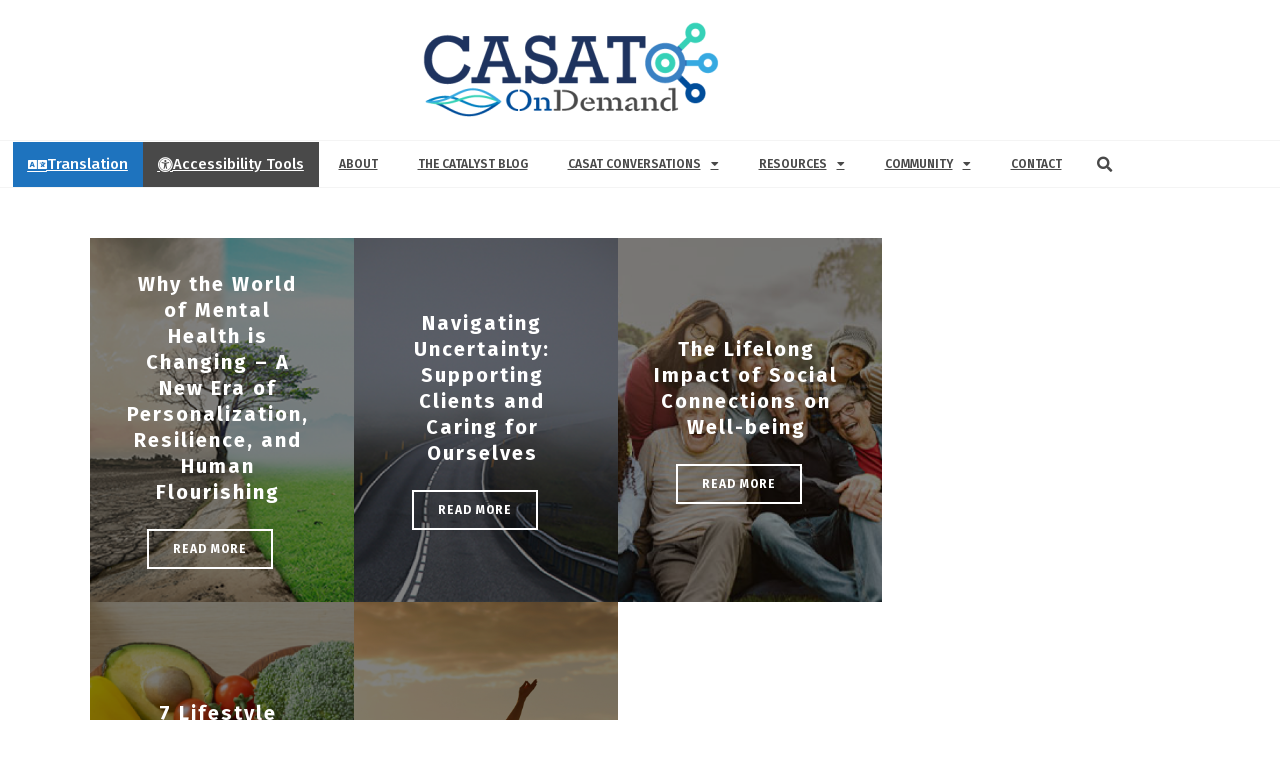

--- FILE ---
content_type: text/html; charset=UTF-8
request_url: https://casatondemand.org/tag/well-being/
body_size: 20124
content:
<!DOCTYPE html>
<html lang="en-US">
<head>
	<meta charset="UTF-8">
	<meta name="viewport" content="width=device-width, initial-scale=1.0, viewport-fit=cover" />		<meta charset="UTF-8" /><meta name="viewport" content="width=device-width, initial-scale=1.0, minimum-scale=1.0, maximum-scale=1.0, user-scalable=0" /><meta http-equiv="X-UA-Compatible" content="IE=edge,chrome=1" /><meta name="format-detection" content="telephone=no"><script type="text/javascript">var ajaxurl = "https://casatondemand.org/wp-admin/admin-ajax.php";</script><meta name='robots' content='index, follow, max-image-preview:large, max-snippet:-1, max-video-preview:-1' />

		<style id="critical-path-css" type="text/css">
			body,html{width:100%;height:100%;margin:0;padding:0}.page-preloader{top:0;left:0;z-index:999;position:fixed;height:100%;width:100%;text-align:center}.preloader-preview-area{animation-delay:-.2s;top:50%;-ms-transform:translateY(100%);transform:translateY(100%);margin-top:10px;max-height:calc(50% - 20px);opacity:1;width:100%;text-align:center;position:absolute}.preloader-logo{max-width:90%;top:50%;-ms-transform:translateY(-100%);transform:translateY(-100%);margin:-10px auto 0 auto;max-height:calc(50% - 20px);opacity:1;position:relative}.ball-pulse>div{width:15px;height:15px;border-radius:100%;margin:2px;animation-fill-mode:both;display:inline-block;animation:ball-pulse .75s infinite cubic-bezier(.2,.68,.18,1.08)}.ball-pulse>div:nth-child(1){animation-delay:-.36s}.ball-pulse>div:nth-child(2){animation-delay:-.24s}.ball-pulse>div:nth-child(3){animation-delay:-.12s}@keyframes ball-pulse{0%{transform:scale(1);opacity:1}45%{transform:scale(.1);opacity:.7}80%{transform:scale(1);opacity:1}}.ball-clip-rotate-pulse{position:relative;-ms-transform:translateY(-15px) translateX(-10px);transform:translateY(-15px) translateX(-10px);display:inline-block}.ball-clip-rotate-pulse>div{animation-fill-mode:both;position:absolute;top:0;left:0;border-radius:100%}.ball-clip-rotate-pulse>div:first-child{height:36px;width:36px;top:7px;left:-7px;animation:ball-clip-rotate-pulse-scale 1s 0s cubic-bezier(.09,.57,.49,.9) infinite}.ball-clip-rotate-pulse>div:last-child{position:absolute;width:50px;height:50px;left:-16px;top:-2px;background:0 0;border:2px solid;animation:ball-clip-rotate-pulse-rotate 1s 0s cubic-bezier(.09,.57,.49,.9) infinite;animation-duration:1s}@keyframes ball-clip-rotate-pulse-rotate{0%{transform:rotate(0) scale(1)}50%{transform:rotate(180deg) scale(.6)}100%{transform:rotate(360deg) scale(1)}}@keyframes ball-clip-rotate-pulse-scale{30%{transform:scale(.3)}100%{transform:scale(1)}}@keyframes square-spin{25%{transform:perspective(100px) rotateX(180deg) rotateY(0)}50%{transform:perspective(100px) rotateX(180deg) rotateY(180deg)}75%{transform:perspective(100px) rotateX(0) rotateY(180deg)}100%{transform:perspective(100px) rotateX(0) rotateY(0)}}.square-spin{display:inline-block}.square-spin>div{animation-fill-mode:both;width:50px;height:50px;animation:square-spin 3s 0s cubic-bezier(.09,.57,.49,.9) infinite}.cube-transition{position:relative;-ms-transform:translate(-25px,-25px);transform:translate(-25px,-25px);display:inline-block}.cube-transition>div{animation-fill-mode:both;width:15px;height:15px;position:absolute;top:-5px;left:-5px;animation:cube-transition 1.6s 0s infinite ease-in-out}.cube-transition>div:last-child{animation-delay:-.8s}@keyframes cube-transition{25%{transform:translateX(50px) scale(.5) rotate(-90deg)}50%{transform:translate(50px,50px) rotate(-180deg)}75%{transform:translateY(50px) scale(.5) rotate(-270deg)}100%{transform:rotate(-360deg)}}.ball-scale>div{border-radius:100%;margin:2px;animation-fill-mode:both;display:inline-block;height:60px;width:60px;animation:ball-scale 1s 0s ease-in-out infinite}@keyframes ball-scale{0%{transform:scale(0)}100%{transform:scale(1);opacity:0}}.line-scale>div{animation-fill-mode:both;display:inline-block;width:5px;height:50px;border-radius:2px;margin:2px}.line-scale>div:nth-child(1){animation:line-scale 1s -.5s infinite cubic-bezier(.2,.68,.18,1.08)}.line-scale>div:nth-child(2){animation:line-scale 1s -.4s infinite cubic-bezier(.2,.68,.18,1.08)}.line-scale>div:nth-child(3){animation:line-scale 1s -.3s infinite cubic-bezier(.2,.68,.18,1.08)}.line-scale>div:nth-child(4){animation:line-scale 1s -.2s infinite cubic-bezier(.2,.68,.18,1.08)}.line-scale>div:nth-child(5){animation:line-scale 1s -.1s infinite cubic-bezier(.2,.68,.18,1.08)}@keyframes line-scale{0%{transform:scaley(1)}50%{transform:scaley(.4)}100%{transform:scaley(1)}}.ball-scale-multiple{position:relative;-ms-transform:translateY(30px);transform:translateY(30px);display:inline-block}.ball-scale-multiple>div{border-radius:100%;animation-fill-mode:both;margin:2px;position:absolute;left:-30px;top:0;opacity:0;margin:0;width:50px;height:50px;animation:ball-scale-multiple 1s 0s linear infinite}.ball-scale-multiple>div:nth-child(2){animation-delay:-.2s}.ball-scale-multiple>div:nth-child(3){animation-delay:-.2s}@keyframes ball-scale-multiple{0%{transform:scale(0);opacity:0}5%{opacity:1}100%{transform:scale(1);opacity:0}}.ball-pulse-sync{display:inline-block}.ball-pulse-sync>div{width:15px;height:15px;border-radius:100%;margin:2px;animation-fill-mode:both;display:inline-block}.ball-pulse-sync>div:nth-child(1){animation:ball-pulse-sync .6s -.21s infinite ease-in-out}.ball-pulse-sync>div:nth-child(2){animation:ball-pulse-sync .6s -.14s infinite ease-in-out}.ball-pulse-sync>div:nth-child(3){animation:ball-pulse-sync .6s -70ms infinite ease-in-out}@keyframes ball-pulse-sync{33%{transform:translateY(10px)}66%{transform:translateY(-10px)}100%{transform:translateY(0)}}.transparent-circle{display:inline-block;border-top:.5em solid rgba(255,255,255,.2);border-right:.5em solid rgba(255,255,255,.2);border-bottom:.5em solid rgba(255,255,255,.2);border-left:.5em solid #fff;transform:translateZ(0);animation:transparent-circle 1.1s infinite linear;width:50px;height:50px;border-radius:50%}.transparent-circle:after{border-radius:50%;width:10em;height:10em}@keyframes transparent-circle{0%{transform:rotate(0)}100%{transform:rotate(360deg)}}.ball-spin-fade-loader{position:relative;top:-10px;left:-10px;display:inline-block}.ball-spin-fade-loader>div{width:15px;height:15px;border-radius:100%;margin:2px;animation-fill-mode:both;position:absolute;animation:ball-spin-fade-loader 1s infinite linear}.ball-spin-fade-loader>div:nth-child(1){top:25px;left:0;animation-delay:-.84s;-webkit-animation-delay:-.84s}.ball-spin-fade-loader>div:nth-child(2){top:17.05px;left:17.05px;animation-delay:-.72s;-webkit-animation-delay:-.72s}.ball-spin-fade-loader>div:nth-child(3){top:0;left:25px;animation-delay:-.6s;-webkit-animation-delay:-.6s}.ball-spin-fade-loader>div:nth-child(4){top:-17.05px;left:17.05px;animation-delay:-.48s;-webkit-animation-delay:-.48s}.ball-spin-fade-loader>div:nth-child(5){top:-25px;left:0;animation-delay:-.36s;-webkit-animation-delay:-.36s}.ball-spin-fade-loader>div:nth-child(6){top:-17.05px;left:-17.05px;animation-delay:-.24s;-webkit-animation-delay:-.24s}.ball-spin-fade-loader>div:nth-child(7){top:0;left:-25px;animation-delay:-.12s;-webkit-animation-delay:-.12s}.ball-spin-fade-loader>div:nth-child(8){top:17.05px;left:-17.05px;animation-delay:0s;-webkit-animation-delay:0s}@keyframes ball-spin-fade-loader{50%{opacity:.3;transform:scale(.4)}100%{opacity:1;transform:scale(1)}}		</style>

		
	<!-- This site is optimized with the Yoast SEO plugin v26.7 - https://yoast.com/wordpress/plugins/seo/ -->
	<title>Well-Being Archives - CASAT OnDemand</title>
	<link rel="canonical" href="https://casatondemand.org/tag/well-being/" />
	<meta property="og:locale" content="en_US" />
	<meta property="og:type" content="article" />
	<meta property="og:title" content="Well-Being Archives - CASAT OnDemand" />
	<meta property="og:url" content="https://casatondemand.org/tag/well-being/" />
	<meta property="og:site_name" content="CASAT OnDemand" />
	<meta name="twitter:card" content="summary_large_image" />
	<script type="application/ld+json" class="yoast-schema-graph">{"@context":"https://schema.org","@graph":[{"@type":"CollectionPage","@id":"https://casatondemand.org/tag/well-being/","url":"https://casatondemand.org/tag/well-being/","name":"Well-Being Archives - CASAT OnDemand","isPartOf":{"@id":"https://casatondemand.org/#website"},"primaryImageOfPage":{"@id":"https://casatondemand.org/tag/well-being/#primaryimage"},"image":{"@id":"https://casatondemand.org/tag/well-being/#primaryimage"},"thumbnailUrl":"https://casatondemand.org/wp-content/uploads/2025/05/6383-ft-image_small.png","breadcrumb":{"@id":"https://casatondemand.org/tag/well-being/#breadcrumb"},"inLanguage":"en-US"},{"@type":"ImageObject","inLanguage":"en-US","@id":"https://casatondemand.org/tag/well-being/#primaryimage","url":"https://casatondemand.org/wp-content/uploads/2025/05/6383-ft-image_small.png","contentUrl":"https://casatondemand.org/wp-content/uploads/2025/05/6383-ft-image_small.png","width":555,"height":313,"caption":"The image is divided in half with Wastelands and European green fields juxtaposing one another with a tree as the divider."},{"@type":"BreadcrumbList","@id":"https://casatondemand.org/tag/well-being/#breadcrumb","itemListElement":[{"@type":"ListItem","position":1,"name":"Home","item":"https://casatondemand.org/"},{"@type":"ListItem","position":2,"name":"Well-Being"}]},{"@type":"WebSite","@id":"https://casatondemand.org/#website","url":"https://casatondemand.org/","name":"CASAT OnDemand","description":"Nevada&#039;s Knowledge Network","publisher":{"@id":"https://casatondemand.org/#organization"},"potentialAction":[{"@type":"SearchAction","target":{"@type":"EntryPoint","urlTemplate":"https://casatondemand.org/?s={search_term_string}"},"query-input":{"@type":"PropertyValueSpecification","valueRequired":true,"valueName":"search_term_string"}}],"inLanguage":"en-US"},{"@type":"Organization","@id":"https://casatondemand.org/#organization","name":"CASAT OnDemand","url":"https://casatondemand.org/","logo":{"@type":"ImageObject","inLanguage":"en-US","@id":"https://casatondemand.org/#/schema/logo/image/","url":"https://casatondemand.org/wp-content/uploads/2018/02/casat_ondemand.png","contentUrl":"https://casatondemand.org/wp-content/uploads/2018/02/casat_ondemand.png","width":465,"height":155,"caption":"CASAT OnDemand"},"image":{"@id":"https://casatondemand.org/#/schema/logo/image/"}}]}</script>
	<!-- / Yoast SEO plugin. -->


<link rel='dns-prefetch' href='//www.google.com' />
<link rel='dns-prefetch' href='//www.googletagmanager.com' />
<link rel="alternate" type="application/rss+xml" title="CASAT OnDemand &raquo; Feed" href="https://casatondemand.org/feed/" />
<link rel="alternate" type="application/rss+xml" title="CASAT OnDemand &raquo; Comments Feed" href="https://casatondemand.org/comments/feed/" />

<link rel="shortcut icon" href="https://casatondemand.org/wp-content/themes/jupiter/assets/images/favicon.png"  />
<link rel="alternate" type="application/rss+xml" title="CASAT OnDemand &raquo; Well-Being Tag Feed" href="https://casatondemand.org/tag/well-being/feed/" />
<script type="text/javascript">window.abb = {};php = {};window.PHP = {};PHP.ajax = "https://casatondemand.org/wp-admin/admin-ajax.php";PHP.wp_p_id = "";var mk_header_parallax, mk_banner_parallax, mk_page_parallax, mk_footer_parallax, mk_body_parallax;var mk_images_dir = "https://casatondemand.org/wp-content/themes/jupiter/assets/images",mk_theme_js_path = "https://casatondemand.org/wp-content/themes/jupiter/assets/js",mk_theme_dir = "https://casatondemand.org/wp-content/themes/jupiter",mk_captcha_placeholder = "Enter Captcha",mk_captcha_invalid_txt = "Invalid. Try again.",mk_captcha_correct_txt = "Captcha correct.",mk_responsive_nav_width = 1140,mk_vertical_header_back = "Back",mk_vertical_header_anim = "1",mk_check_rtl = true,mk_grid_width = 1140,mk_ajax_search_option = "",mk_preloader_bg_color = "#fff",mk_accent_color = "#1a50ad",mk_go_to_top =  "true",mk_smooth_scroll =  "true",mk_show_background_video =  "true",mk_preloader_bar_color = "#1a50ad",mk_preloader_logo = "";mk_typekit_id   = "bhs1tki",mk_google_fonts = ["Fira Sans:100italic,200italic,300italic,400italic,500italic,600italic,700italic,800italic,900italic,100,200,300,400,500,600,700,800,900"],mk_global_lazyload = false;</script><style id='wp-img-auto-sizes-contain-inline-css' type='text/css'>
img:is([sizes=auto i],[sizes^="auto," i]){contain-intrinsic-size:3000px 1500px}
/*# sourceURL=wp-img-auto-sizes-contain-inline-css */
</style>
<link rel='stylesheet' id='wp-block-library-css' href='https://casatondemand.org/wp-includes/css/dist/block-library/style.min.css?ver=6.9' type='text/css' media='all' />
<style id='wp-block-library-theme-inline-css' type='text/css'>
.wp-block-audio :where(figcaption){color:#555;font-size:13px;text-align:center}.is-dark-theme .wp-block-audio :where(figcaption){color:#ffffffa6}.wp-block-audio{margin:0 0 1em}.wp-block-code{border:1px solid #ccc;border-radius:4px;font-family:Menlo,Consolas,monaco,monospace;padding:.8em 1em}.wp-block-embed :where(figcaption){color:#555;font-size:13px;text-align:center}.is-dark-theme .wp-block-embed :where(figcaption){color:#ffffffa6}.wp-block-embed{margin:0 0 1em}.blocks-gallery-caption{color:#555;font-size:13px;text-align:center}.is-dark-theme .blocks-gallery-caption{color:#ffffffa6}:root :where(.wp-block-image figcaption){color:#555;font-size:13px;text-align:center}.is-dark-theme :root :where(.wp-block-image figcaption){color:#ffffffa6}.wp-block-image{margin:0 0 1em}.wp-block-pullquote{border-bottom:4px solid;border-top:4px solid;color:currentColor;margin-bottom:1.75em}.wp-block-pullquote :where(cite),.wp-block-pullquote :where(footer),.wp-block-pullquote__citation{color:currentColor;font-size:.8125em;font-style:normal;text-transform:uppercase}.wp-block-quote{border-left:.25em solid;margin:0 0 1.75em;padding-left:1em}.wp-block-quote cite,.wp-block-quote footer{color:currentColor;font-size:.8125em;font-style:normal;position:relative}.wp-block-quote:where(.has-text-align-right){border-left:none;border-right:.25em solid;padding-left:0;padding-right:1em}.wp-block-quote:where(.has-text-align-center){border:none;padding-left:0}.wp-block-quote.is-large,.wp-block-quote.is-style-large,.wp-block-quote:where(.is-style-plain){border:none}.wp-block-search .wp-block-search__label{font-weight:700}.wp-block-search__button{border:1px solid #ccc;padding:.375em .625em}:where(.wp-block-group.has-background){padding:1.25em 2.375em}.wp-block-separator.has-css-opacity{opacity:.4}.wp-block-separator{border:none;border-bottom:2px solid;margin-left:auto;margin-right:auto}.wp-block-separator.has-alpha-channel-opacity{opacity:1}.wp-block-separator:not(.is-style-wide):not(.is-style-dots){width:100px}.wp-block-separator.has-background:not(.is-style-dots){border-bottom:none;height:1px}.wp-block-separator.has-background:not(.is-style-wide):not(.is-style-dots){height:2px}.wp-block-table{margin:0 0 1em}.wp-block-table td,.wp-block-table th{word-break:normal}.wp-block-table :where(figcaption){color:#555;font-size:13px;text-align:center}.is-dark-theme .wp-block-table :where(figcaption){color:#ffffffa6}.wp-block-video :where(figcaption){color:#555;font-size:13px;text-align:center}.is-dark-theme .wp-block-video :where(figcaption){color:#ffffffa6}.wp-block-video{margin:0 0 1em}:root :where(.wp-block-template-part.has-background){margin-bottom:0;margin-top:0;padding:1.25em 2.375em}
/*# sourceURL=/wp-includes/css/dist/block-library/theme.min.css */
</style>
<style id='classic-theme-styles-inline-css' type='text/css'>
/*! This file is auto-generated */
.wp-block-button__link{color:#fff;background-color:#32373c;border-radius:9999px;box-shadow:none;text-decoration:none;padding:calc(.667em + 2px) calc(1.333em + 2px);font-size:1.125em}.wp-block-file__button{background:#32373c;color:#fff;text-decoration:none}
/*# sourceURL=/wp-includes/css/classic-themes.min.css */
</style>
<style id='global-styles-inline-css' type='text/css'>
:root{--wp--preset--aspect-ratio--square: 1;--wp--preset--aspect-ratio--4-3: 4/3;--wp--preset--aspect-ratio--3-4: 3/4;--wp--preset--aspect-ratio--3-2: 3/2;--wp--preset--aspect-ratio--2-3: 2/3;--wp--preset--aspect-ratio--16-9: 16/9;--wp--preset--aspect-ratio--9-16: 9/16;--wp--preset--color--black: #000000;--wp--preset--color--cyan-bluish-gray: #abb8c3;--wp--preset--color--white: #ffffff;--wp--preset--color--pale-pink: #f78da7;--wp--preset--color--vivid-red: #cf2e2e;--wp--preset--color--luminous-vivid-orange: #ff6900;--wp--preset--color--luminous-vivid-amber: #fcb900;--wp--preset--color--light-green-cyan: #7bdcb5;--wp--preset--color--vivid-green-cyan: #00d084;--wp--preset--color--pale-cyan-blue: #8ed1fc;--wp--preset--color--vivid-cyan-blue: #0693e3;--wp--preset--color--vivid-purple: #9b51e0;--wp--preset--gradient--vivid-cyan-blue-to-vivid-purple: linear-gradient(135deg,rgb(6,147,227) 0%,rgb(155,81,224) 100%);--wp--preset--gradient--light-green-cyan-to-vivid-green-cyan: linear-gradient(135deg,rgb(122,220,180) 0%,rgb(0,208,130) 100%);--wp--preset--gradient--luminous-vivid-amber-to-luminous-vivid-orange: linear-gradient(135deg,rgb(252,185,0) 0%,rgb(255,105,0) 100%);--wp--preset--gradient--luminous-vivid-orange-to-vivid-red: linear-gradient(135deg,rgb(255,105,0) 0%,rgb(207,46,46) 100%);--wp--preset--gradient--very-light-gray-to-cyan-bluish-gray: linear-gradient(135deg,rgb(238,238,238) 0%,rgb(169,184,195) 100%);--wp--preset--gradient--cool-to-warm-spectrum: linear-gradient(135deg,rgb(74,234,220) 0%,rgb(151,120,209) 20%,rgb(207,42,186) 40%,rgb(238,44,130) 60%,rgb(251,105,98) 80%,rgb(254,248,76) 100%);--wp--preset--gradient--blush-light-purple: linear-gradient(135deg,rgb(255,206,236) 0%,rgb(152,150,240) 100%);--wp--preset--gradient--blush-bordeaux: linear-gradient(135deg,rgb(254,205,165) 0%,rgb(254,45,45) 50%,rgb(107,0,62) 100%);--wp--preset--gradient--luminous-dusk: linear-gradient(135deg,rgb(255,203,112) 0%,rgb(199,81,192) 50%,rgb(65,88,208) 100%);--wp--preset--gradient--pale-ocean: linear-gradient(135deg,rgb(255,245,203) 0%,rgb(182,227,212) 50%,rgb(51,167,181) 100%);--wp--preset--gradient--electric-grass: linear-gradient(135deg,rgb(202,248,128) 0%,rgb(113,206,126) 100%);--wp--preset--gradient--midnight: linear-gradient(135deg,rgb(2,3,129) 0%,rgb(40,116,252) 100%);--wp--preset--font-size--small: 13px;--wp--preset--font-size--medium: 20px;--wp--preset--font-size--large: 36px;--wp--preset--font-size--x-large: 42px;--wp--preset--spacing--20: 0.44rem;--wp--preset--spacing--30: 0.67rem;--wp--preset--spacing--40: 1rem;--wp--preset--spacing--50: 1.5rem;--wp--preset--spacing--60: 2.25rem;--wp--preset--spacing--70: 3.38rem;--wp--preset--spacing--80: 5.06rem;--wp--preset--shadow--natural: 6px 6px 9px rgba(0, 0, 0, 0.2);--wp--preset--shadow--deep: 12px 12px 50px rgba(0, 0, 0, 0.4);--wp--preset--shadow--sharp: 6px 6px 0px rgba(0, 0, 0, 0.2);--wp--preset--shadow--outlined: 6px 6px 0px -3px rgb(255, 255, 255), 6px 6px rgb(0, 0, 0);--wp--preset--shadow--crisp: 6px 6px 0px rgb(0, 0, 0);}:where(.is-layout-flex){gap: 0.5em;}:where(.is-layout-grid){gap: 0.5em;}body .is-layout-flex{display: flex;}.is-layout-flex{flex-wrap: wrap;align-items: center;}.is-layout-flex > :is(*, div){margin: 0;}body .is-layout-grid{display: grid;}.is-layout-grid > :is(*, div){margin: 0;}:where(.wp-block-columns.is-layout-flex){gap: 2em;}:where(.wp-block-columns.is-layout-grid){gap: 2em;}:where(.wp-block-post-template.is-layout-flex){gap: 1.25em;}:where(.wp-block-post-template.is-layout-grid){gap: 1.25em;}.has-black-color{color: var(--wp--preset--color--black) !important;}.has-cyan-bluish-gray-color{color: var(--wp--preset--color--cyan-bluish-gray) !important;}.has-white-color{color: var(--wp--preset--color--white) !important;}.has-pale-pink-color{color: var(--wp--preset--color--pale-pink) !important;}.has-vivid-red-color{color: var(--wp--preset--color--vivid-red) !important;}.has-luminous-vivid-orange-color{color: var(--wp--preset--color--luminous-vivid-orange) !important;}.has-luminous-vivid-amber-color{color: var(--wp--preset--color--luminous-vivid-amber) !important;}.has-light-green-cyan-color{color: var(--wp--preset--color--light-green-cyan) !important;}.has-vivid-green-cyan-color{color: var(--wp--preset--color--vivid-green-cyan) !important;}.has-pale-cyan-blue-color{color: var(--wp--preset--color--pale-cyan-blue) !important;}.has-vivid-cyan-blue-color{color: var(--wp--preset--color--vivid-cyan-blue) !important;}.has-vivid-purple-color{color: var(--wp--preset--color--vivid-purple) !important;}.has-black-background-color{background-color: var(--wp--preset--color--black) !important;}.has-cyan-bluish-gray-background-color{background-color: var(--wp--preset--color--cyan-bluish-gray) !important;}.has-white-background-color{background-color: var(--wp--preset--color--white) !important;}.has-pale-pink-background-color{background-color: var(--wp--preset--color--pale-pink) !important;}.has-vivid-red-background-color{background-color: var(--wp--preset--color--vivid-red) !important;}.has-luminous-vivid-orange-background-color{background-color: var(--wp--preset--color--luminous-vivid-orange) !important;}.has-luminous-vivid-amber-background-color{background-color: var(--wp--preset--color--luminous-vivid-amber) !important;}.has-light-green-cyan-background-color{background-color: var(--wp--preset--color--light-green-cyan) !important;}.has-vivid-green-cyan-background-color{background-color: var(--wp--preset--color--vivid-green-cyan) !important;}.has-pale-cyan-blue-background-color{background-color: var(--wp--preset--color--pale-cyan-blue) !important;}.has-vivid-cyan-blue-background-color{background-color: var(--wp--preset--color--vivid-cyan-blue) !important;}.has-vivid-purple-background-color{background-color: var(--wp--preset--color--vivid-purple) !important;}.has-black-border-color{border-color: var(--wp--preset--color--black) !important;}.has-cyan-bluish-gray-border-color{border-color: var(--wp--preset--color--cyan-bluish-gray) !important;}.has-white-border-color{border-color: var(--wp--preset--color--white) !important;}.has-pale-pink-border-color{border-color: var(--wp--preset--color--pale-pink) !important;}.has-vivid-red-border-color{border-color: var(--wp--preset--color--vivid-red) !important;}.has-luminous-vivid-orange-border-color{border-color: var(--wp--preset--color--luminous-vivid-orange) !important;}.has-luminous-vivid-amber-border-color{border-color: var(--wp--preset--color--luminous-vivid-amber) !important;}.has-light-green-cyan-border-color{border-color: var(--wp--preset--color--light-green-cyan) !important;}.has-vivid-green-cyan-border-color{border-color: var(--wp--preset--color--vivid-green-cyan) !important;}.has-pale-cyan-blue-border-color{border-color: var(--wp--preset--color--pale-cyan-blue) !important;}.has-vivid-cyan-blue-border-color{border-color: var(--wp--preset--color--vivid-cyan-blue) !important;}.has-vivid-purple-border-color{border-color: var(--wp--preset--color--vivid-purple) !important;}.has-vivid-cyan-blue-to-vivid-purple-gradient-background{background: var(--wp--preset--gradient--vivid-cyan-blue-to-vivid-purple) !important;}.has-light-green-cyan-to-vivid-green-cyan-gradient-background{background: var(--wp--preset--gradient--light-green-cyan-to-vivid-green-cyan) !important;}.has-luminous-vivid-amber-to-luminous-vivid-orange-gradient-background{background: var(--wp--preset--gradient--luminous-vivid-amber-to-luminous-vivid-orange) !important;}.has-luminous-vivid-orange-to-vivid-red-gradient-background{background: var(--wp--preset--gradient--luminous-vivid-orange-to-vivid-red) !important;}.has-very-light-gray-to-cyan-bluish-gray-gradient-background{background: var(--wp--preset--gradient--very-light-gray-to-cyan-bluish-gray) !important;}.has-cool-to-warm-spectrum-gradient-background{background: var(--wp--preset--gradient--cool-to-warm-spectrum) !important;}.has-blush-light-purple-gradient-background{background: var(--wp--preset--gradient--blush-light-purple) !important;}.has-blush-bordeaux-gradient-background{background: var(--wp--preset--gradient--blush-bordeaux) !important;}.has-luminous-dusk-gradient-background{background: var(--wp--preset--gradient--luminous-dusk) !important;}.has-pale-ocean-gradient-background{background: var(--wp--preset--gradient--pale-ocean) !important;}.has-electric-grass-gradient-background{background: var(--wp--preset--gradient--electric-grass) !important;}.has-midnight-gradient-background{background: var(--wp--preset--gradient--midnight) !important;}.has-small-font-size{font-size: var(--wp--preset--font-size--small) !important;}.has-medium-font-size{font-size: var(--wp--preset--font-size--medium) !important;}.has-large-font-size{font-size: var(--wp--preset--font-size--large) !important;}.has-x-large-font-size{font-size: var(--wp--preset--font-size--x-large) !important;}
:where(.wp-block-post-template.is-layout-flex){gap: 1.25em;}:where(.wp-block-post-template.is-layout-grid){gap: 1.25em;}
:where(.wp-block-term-template.is-layout-flex){gap: 1.25em;}:where(.wp-block-term-template.is-layout-grid){gap: 1.25em;}
:where(.wp-block-columns.is-layout-flex){gap: 2em;}:where(.wp-block-columns.is-layout-grid){gap: 2em;}
:root :where(.wp-block-pullquote){font-size: 1.5em;line-height: 1.6;}
/*# sourceURL=global-styles-inline-css */
</style>
<link rel='stylesheet' id='mc4wp-form-themes-css' href='https://casatondemand.org/wp-content/plugins/mailchimp-for-wp/assets/css/form-themes.css?ver=4.10.9' type='text/css' media='all' />
<link rel='stylesheet' id='theme-styles-css' href='https://casatondemand.org/wp-content/themes/jupiter/assets/stylesheet/min/full-styles.6.12.3.css?ver=1766165272' type='text/css' media='all' />
<style id='theme-styles-inline-css' type='text/css'>

			#wpadminbar {
				-webkit-backface-visibility: hidden;
				backface-visibility: hidden;
				-webkit-perspective: 1000;
				-ms-perspective: 1000;
				perspective: 1000;
				-webkit-transform: translateZ(0px);
				-ms-transform: translateZ(0px);
				transform: translateZ(0px);
			}
			@media screen and (max-width: 600px) {
				#wpadminbar {
					position: fixed !important;
				}
			}
		
body { transform:unset;background-color:#fff; } .hb-custom-header #mk-page-introduce, .mk-header { transform:unset;background-color:#f7f7f7;background-image:url(https://casatondemand.org/wp-content/uploads/2018/02/casat_ondemand_title.jpg);background-repeat:no-repeat;background-position:center center;background-attachment:scroll;background-size:cover;-webkit-background-size:cover;-moz-background-size:cover; } .hb-custom-header > div, .mk-header-bg { transform:unset;background-color:#fff; } .mk-classic-nav-bg { transform:unset;background-color:#fff; } .master-holder-bg { transform:unset;background-color:#fff; } #mk-footer { transform:unset;background-color:#c4c4c4;background-image:url(https://casatondemand.org/wp-content/uploads/2018/05/bgnoise_lg.png);background-repeat:repeat;background-position:center center; } #mk-boxed-layout { -webkit-box-shadow:0 0 px rgba(0, 0, 0, ); -moz-box-shadow:0 0 px rgba(0, 0, 0, ); box-shadow:0 0 px rgba(0, 0, 0, ); } .mk-news-tab .mk-tabs-tabs .is-active a, .mk-fancy-title.pattern-style span, .mk-fancy-title.pattern-style.color-gradient span:after, .page-bg-color { background-color:#fff; } .page-title { font-size:27px; color:#4d4d4d; text-transform:uppercase; font-weight:400; letter-spacing:2px; } .page-subtitle { font-size:16px; line-height:100%; color:#1e73be; font-size:16px; text-transform:none; } .mk-header { border-bottom:1px solid #1e73be; } .header-style-1 .mk-header-padding-wrapper, .header-style-2 .mk-header-padding-wrapper, .header-style-3 .mk-header-padding-wrapper { padding-top:99px; } .mk-process-steps[max-width~="950px"] ul::before { display:none !important; } .mk-process-steps[max-width~="950px"] li { margin-bottom:30px !important; width:100% !important; text-align:center; } .mk-event-countdown-ul[max-width~="750px"] li { width:90%; display:block; margin:0 auto 15px; } body { font-family:Fira Sans } @font-face { font-family:'star'; src:url('https://casatondemand.org/wp-content/themes/jupiter/assets/stylesheet/fonts/star/font.eot'); src:url('https://casatondemand.org/wp-content/themes/jupiter/assets/stylesheet/fonts/star/font.eot?#iefix') format('embedded-opentype'), url('https://casatondemand.org/wp-content/themes/jupiter/assets/stylesheet/fonts/star/font.woff') format('woff'), url('https://casatondemand.org/wp-content/themes/jupiter/assets/stylesheet/fonts/star/font.ttf') format('truetype'), url('https://casatondemand.org/wp-content/themes/jupiter/assets/stylesheet/fonts/star/font.svg#star') format('svg'); font-weight:normal; font-style:normal; } @font-face { font-family:'WooCommerce'; src:url('https://casatondemand.org/wp-content/themes/jupiter/assets/stylesheet/fonts/woocommerce/font.eot'); src:url('https://casatondemand.org/wp-content/themes/jupiter/assets/stylesheet/fonts/woocommerce/font.eot?#iefix') format('embedded-opentype'), url('https://casatondemand.org/wp-content/themes/jupiter/assets/stylesheet/fonts/woocommerce/font.woff') format('woff'), url('https://casatondemand.org/wp-content/themes/jupiter/assets/stylesheet/fonts/woocommerce/font.ttf') format('truetype'), url('https://casatondemand.org/wp-content/themes/jupiter/assets/stylesheet/fonts/woocommerce/font.svg#WooCommerce') format('svg'); font-weight:normal; font-style:normal; }.master-holder.blog-style-bold #comments, .master-holder.blog-style-bold .mk-about-author-wrapper, .master-holder.blog-style-bold .mk-single-content, .master-holder.blog-style-bold .single-post-tags { max-width:850px; margin-left:auto; margin-right:auto; } .vc_grid-filter.vc_grid-filter-size-md .vc_grid-filter-item { font-size:100%; padding:2px 10px; color:#ffffff; } .mk-animated-columns .s_item { border:1px solid #ffff; } .blogtitle { color:#ffffff; } .mk-single-content { margin-bottom:10px; }
/*# sourceURL=theme-styles-inline-css */
</style>
<link rel='stylesheet' id='mkhb-render-css' href='https://casatondemand.org/wp-content/themes/jupiter/header-builder/includes/assets/css/mkhb-render.css?ver=6.12.3' type='text/css' media='all' />
<link rel='stylesheet' id='mkhb-row-css' href='https://casatondemand.org/wp-content/themes/jupiter/header-builder/includes/assets/css/mkhb-row.css?ver=6.12.3' type='text/css' media='all' />
<link rel='stylesheet' id='mkhb-column-css' href='https://casatondemand.org/wp-content/themes/jupiter/header-builder/includes/assets/css/mkhb-column.css?ver=6.12.3' type='text/css' media='all' />
<link rel='stylesheet' id='elementor-frontend-css' href='https://casatondemand.org/wp-content/plugins/elementor/assets/css/frontend.min.css?ver=3.34.1' type='text/css' media='all' />
<link rel='stylesheet' id='widget-image-css' href='https://casatondemand.org/wp-content/plugins/elementor/assets/css/widget-image.min.css?ver=3.34.1' type='text/css' media='all' />
<link rel='stylesheet' id='widget-nav-menu-css' href='https://casatondemand.org/wp-content/plugins/elementor-pro/assets/css/widget-nav-menu.min.css?ver=3.34.0' type='text/css' media='all' />
<link rel='stylesheet' id='widget-search-form-css' href='https://casatondemand.org/wp-content/plugins/elementor-pro/assets/css/widget-search-form.min.css?ver=3.34.0' type='text/css' media='all' />
<link rel='stylesheet' id='elementor-icons-shared-0-css' href='https://casatondemand.org/wp-content/plugins/elementor/assets/lib/font-awesome/css/fontawesome.min.css?ver=5.15.3' type='text/css' media='all' />
<link rel='stylesheet' id='elementor-icons-fa-solid-css' href='https://casatondemand.org/wp-content/plugins/elementor/assets/lib/font-awesome/css/solid.min.css?ver=5.15.3' type='text/css' media='all' />
<link rel='stylesheet' id='widget-heading-css' href='https://casatondemand.org/wp-content/plugins/elementor/assets/css/widget-heading.min.css?ver=3.34.1' type='text/css' media='all' />
<link rel='stylesheet' id='widget-form-css' href='https://casatondemand.org/wp-content/plugins/elementor-pro/assets/css/widget-form.min.css?ver=3.34.0' type='text/css' media='all' />
<link rel='stylesheet' id='elementor-icons-css' href='https://casatondemand.org/wp-content/plugins/elementor/assets/lib/eicons/css/elementor-icons.min.css?ver=5.45.0' type='text/css' media='all' />
<link rel='stylesheet' id='elementor-post-14336-css' href='https://casatondemand.org/wp-content/uploads/elementor/css/post-14336.css?ver=1768588143' type='text/css' media='all' />
<link rel='stylesheet' id='elementor-post-15936-css' href='https://casatondemand.org/wp-content/uploads/elementor/css/post-15936.css?ver=1768588143' type='text/css' media='all' />
<link rel='stylesheet' id='elementor-post-15942-css' href='https://casatondemand.org/wp-content/uploads/elementor/css/post-15942.css?ver=1768588143' type='text/css' media='all' />
<link rel='stylesheet' id='js_composer_front-css' href='https://casatondemand.org/wp-content/plugins/js_composer_theme/assets/css/js_composer.min.css?ver=8.7.2.1' type='text/css' media='all' />
<link rel='stylesheet' id='theme-options-css' href='https://casatondemand.org/wp-content/uploads/mk_assets/theme-options-production-1768952489.css?ver=1768952483' type='text/css' media='all' />
<link rel='stylesheet' id='jupiter-donut-shortcodes-css' href='https://casatondemand.org/wp-content/plugins/jupiter-donut/assets/css/shortcodes-styles.min.css?ver=1.6.5' type='text/css' media='all' />
<link rel='stylesheet' id='elementor-gf-local-firasans-css' href='https://casatondemand.org/wp-content/uploads/elementor/google-fonts/css/firasans.css?ver=1743188666' type='text/css' media='all' />
<script type="text/javascript" data-noptimize='' data-no-minify='' src="https://casatondemand.org/wp-content/themes/jupiter/assets/js/plugins/wp-enqueue/min/webfontloader.js?ver=6.9" id="mk-webfontloader-js"></script>
<script type="text/javascript" id="mk-webfontloader-js-after">
/* <![CDATA[ */
WebFontConfig = {
	timeout: 2000
}

if ( mk_typekit_id.length > 0 ) {
	WebFontConfig.typekit = {
		id: mk_typekit_id
	}
}

if ( mk_google_fonts.length > 0 ) {
	WebFontConfig.google = {
		families:  mk_google_fonts
	}
}

if ( (mk_google_fonts.length > 0 || mk_typekit_id.length > 0) && navigator.userAgent.indexOf("Speed Insights") == -1) {
	WebFont.load( WebFontConfig );
}
		
//# sourceURL=mk-webfontloader-js-after
/* ]]> */
</script>
<script type="text/javascript" src="https://casatondemand.org/wp-includes/js/jquery/jquery.min.js?ver=3.7.1" id="jquery-core-js"></script>
<script type="text/javascript" src="https://casatondemand.org/wp-includes/js/jquery/jquery-migrate.min.js?ver=3.4.1" id="jquery-migrate-js"></script>

<!-- Google tag (gtag.js) snippet added by Site Kit -->
<!-- Google Analytics snippet added by Site Kit -->
<script type="text/javascript" src="https://www.googletagmanager.com/gtag/js?id=G-48QM27D631" id="google_gtagjs-js" async></script>
<script type="text/javascript" id="google_gtagjs-js-after">
/* <![CDATA[ */
window.dataLayer = window.dataLayer || [];function gtag(){dataLayer.push(arguments);}
gtag("set","linker",{"domains":["casatondemand.org"]});
gtag("js", new Date());
gtag("set", "developer_id.dZTNiMT", true);
gtag("config", "G-48QM27D631");
//# sourceURL=google_gtagjs-js-after
/* ]]> */
</script>
<script></script><link rel="https://api.w.org/" href="https://casatondemand.org/wp-json/" /><link rel="alternate" title="JSON" type="application/json" href="https://casatondemand.org/wp-json/wp/v2/tags/193" /><link rel="EditURI" type="application/rsd+xml" title="RSD" href="https://casatondemand.org/xmlrpc.php?rsd" />
<meta name="generator" content="WordPress 6.9" />
<meta name="generator" content="Site Kit by Google 1.170.0" /><meta itemprop="author" content="Dr. Steven C. Hayes" /><meta itemprop="datePublished" content="May 15, 2025" /><meta itemprop="dateModified" content="May 14, 2025" /><meta itemprop="publisher" content="CASAT OnDemand" /><script> var isTest = false; </script><meta name="generator" content="Elementor 3.34.1; features: additional_custom_breakpoints; settings: css_print_method-external, google_font-enabled, font_display-swap">
                <style type="text/css">
                    body[class^="guest-author"] a[href=''] {
                        pointer-events: none;
                        color: inherit;
                        text-decoration: inherit;
                    }
                </style>
			<style>
				.e-con.e-parent:nth-of-type(n+4):not(.e-lazyloaded):not(.e-no-lazyload),
				.e-con.e-parent:nth-of-type(n+4):not(.e-lazyloaded):not(.e-no-lazyload) * {
					background-image: none !important;
				}
				@media screen and (max-height: 1024px) {
					.e-con.e-parent:nth-of-type(n+3):not(.e-lazyloaded):not(.e-no-lazyload),
					.e-con.e-parent:nth-of-type(n+3):not(.e-lazyloaded):not(.e-no-lazyload) * {
						background-image: none !important;
					}
				}
				@media screen and (max-height: 640px) {
					.e-con.e-parent:nth-of-type(n+2):not(.e-lazyloaded):not(.e-no-lazyload),
					.e-con.e-parent:nth-of-type(n+2):not(.e-lazyloaded):not(.e-no-lazyload) * {
						background-image: none !important;
					}
				}
			</style>
			<meta name="generator" content="Powered by WPBakery Page Builder - drag and drop page builder for WordPress."/>

<!-- Google Tag Manager snippet added by Site Kit -->
<script type="text/javascript">
/* <![CDATA[ */

			( function( w, d, s, l, i ) {
				w[l] = w[l] || [];
				w[l].push( {'gtm.start': new Date().getTime(), event: 'gtm.js'} );
				var f = d.getElementsByTagName( s )[0],
					j = d.createElement( s ), dl = l != 'dataLayer' ? '&l=' + l : '';
				j.async = true;
				j.src = 'https://www.googletagmanager.com/gtm.js?id=' + i + dl;
				f.parentNode.insertBefore( j, f );
			} )( window, document, 'script', 'dataLayer', 'GTM-P5SV479' );
			
/* ]]> */
</script>

<!-- End Google Tag Manager snippet added by Site Kit -->
<link rel="icon" href="https://casatondemand.org/wp-content/uploads/2020/12/doodad-01-32x32.png" sizes="32x32" />
<link rel="icon" href="https://casatondemand.org/wp-content/uploads/2020/12/doodad-01-192x192.png" sizes="192x192" />
<link rel="apple-touch-icon" href="https://casatondemand.org/wp-content/uploads/2020/12/doodad-01-180x180.png" />
<meta name="msapplication-TileImage" content="https://casatondemand.org/wp-content/uploads/2020/12/doodad-01-270x270.png" />
<meta name="generator" content="Jupiter 6.12.3" /><noscript><style> .wpb_animate_when_almost_visible { opacity: 1; }</style></noscript></head>
<body class="archive tag tag-well-being tag-193 wp-custom-logo wp-theme-jupiter mkhb-jupiter guest-author-2.6 wpb-js-composer js-comp-ver-8.7.2.1 vc_responsive elementor-default elementor-kit-14336">
		<!-- Google Tag Manager (noscript) snippet added by Site Kit -->
		<noscript>
			<iframe src="https://www.googletagmanager.com/ns.html?id=GTM-P5SV479" height="0" width="0" style="display:none;visibility:hidden"></iframe>
		</noscript>
		<!-- End Google Tag Manager (noscript) snippet added by Site Kit -->
				<header data-elementor-type="header" data-elementor-id="15936" class="elementor elementor-15936 elementor-location-header" data-elementor-post-type="elementor_library">
					<section class="elementor-section elementor-top-section elementor-element elementor-element-9095e3b elementor-section-boxed elementor-section-height-default elementor-section-height-default" data-id="9095e3b" data-element_type="section">
						<div class="elementor-container elementor-column-gap-default">
					<div class="elementor-column elementor-col-100 elementor-top-column elementor-element elementor-element-6902218" data-id="6902218" data-element_type="column">
			<div class="elementor-widget-wrap elementor-element-populated">
						<div class="elementor-element elementor-element-1aa28a0 elementor-widget elementor-widget-theme-site-logo elementor-widget-image" data-id="1aa28a0" data-element_type="widget" data-widget_type="theme-site-logo.default">
				<div class="elementor-widget-container">
											<a href="https://casatondemand.org">
			<img src="https://casatondemand.org/wp-content/uploads/2018/02/casat_ondemand-300x100.png" title="casat_ondemand" alt="logo" loading="lazy" />				</a>
											</div>
				</div>
					</div>
		</div>
					</div>
		</section>
				<section class="elementor-section elementor-top-section elementor-element elementor-element-7749558 elementor-section-boxed elementor-section-height-default elementor-section-height-default" data-id="7749558" data-element_type="section">
						<div class="elementor-container elementor-column-gap-no">
					<div class="elementor-column elementor-col-100 elementor-top-column elementor-element elementor-element-a745284" data-id="a745284" data-element_type="column">
			<div class="elementor-widget-wrap elementor-element-populated">
						<div class="elementor-element elementor-element-17ee825 elementor-widget__width-auto elementor-widget elementor-widget-button" data-id="17ee825" data-element_type="widget" data-widget_type="button.default">
				<div class="elementor-widget-container">
									<div class="elementor-button-wrapper">
					<a class="elementor-button elementor-button-link elementor-size-sm" href="#reciteTranslation">
						<span class="elementor-button-content-wrapper">
						<span class="elementor-button-icon">
				<i aria-hidden="true" class="fas fa-language"></i>			</span>
									<span class="elementor-button-text">Translation</span>
					</span>
					</a>
				</div>
								</div>
				</div>
				<div class="elementor-element elementor-element-50be506 elementor-widget__width-auto elementor-widget elementor-widget-button" data-id="50be506" data-element_type="widget" data-widget_type="button.default">
				<div class="elementor-widget-container">
									<div class="elementor-button-wrapper">
					<a class="elementor-button elementor-button-link elementor-size-sm" href="#reciteme">
						<span class="elementor-button-content-wrapper">
						<span class="elementor-button-icon">
				<i aria-hidden="true" class="fas fa-universal-access"></i>			</span>
									<span class="elementor-button-text">Accessibility Tools</span>
					</span>
					</a>
				</div>
								</div>
				</div>
				<div class="elementor-element elementor-element-7cdcb87 elementor-nav-menu__align-center elementor-widget__width-auto elementor-nav-menu--dropdown-tablet elementor-nav-menu__text-align-aside elementor-nav-menu--toggle elementor-nav-menu--burger elementor-widget elementor-widget-nav-menu" data-id="7cdcb87" data-element_type="widget" data-settings="{&quot;layout&quot;:&quot;horizontal&quot;,&quot;submenu_icon&quot;:{&quot;value&quot;:&quot;&lt;i class=\&quot;fas fa-caret-down\&quot; aria-hidden=\&quot;true\&quot;&gt;&lt;\/i&gt;&quot;,&quot;library&quot;:&quot;fa-solid&quot;},&quot;toggle&quot;:&quot;burger&quot;}" data-widget_type="nav-menu.default">
				<div class="elementor-widget-container">
								<nav aria-label="Menu" class="elementor-nav-menu--main elementor-nav-menu__container elementor-nav-menu--layout-horizontal e--pointer-background e--animation-fade">
				<ul id="menu-1-7cdcb87" class="elementor-nav-menu"><li class="menu-item menu-item-type-post_type menu-item-object-page menu-item-303"><a href="https://casatondemand.org/about/" class="elementor-item">About</a></li>
<li class="menu-item menu-item-type-post_type menu-item-object-page menu-item-18036"><a href="https://casatondemand.org/the-catalyst/" class="elementor-item">The Catalyst Blog</a></li>
<li class="menu-item menu-item-type-post_type menu-item-object-page menu-item-has-children menu-item-7043"><a href="https://casatondemand.org/casat-conversations/" class="elementor-item">CASAT Conversations</a>
<ul class="sub-menu elementor-nav-menu--dropdown">
	<li class="menu-item menu-item-type-custom menu-item-object-custom menu-item-10765"><a href="https://casatondemand.org/podcast/season-1/" class="elementor-sub-item">Season 1</a></li>
	<li class="menu-item menu-item-type-custom menu-item-object-custom menu-item-10766"><a href="https://casatondemand.org/podcast/season-2/" class="elementor-sub-item">Season 2</a></li>
	<li class="menu-item menu-item-type-custom menu-item-object-custom menu-item-10767"><a href="https://casatondemand.org/podcast/season-3/" class="elementor-sub-item">Season 3</a></li>
	<li class="menu-item menu-item-type-custom menu-item-object-custom menu-item-12571"><a href="https://casatondemand.org/podcast/season-4/" class="elementor-sub-item">Season 4</a></li>
	<li class="menu-item menu-item-type-custom menu-item-object-custom menu-item-16071"><a href="https://casatondemand.org/podcast/season-5/" class="elementor-sub-item">Season 5</a></li>
	<li class="menu-item menu-item-type-custom menu-item-object-custom menu-item-23441"><a href="https://casatondemand.org/podcast/season-6/" class="elementor-sub-item">Season 6</a></li>
</ul>
</li>
<li class="menu-item menu-item-type-custom menu-item-object-custom menu-item-has-children menu-item-7044"><a class="elementor-item">Resources</a>
<ul class="sub-menu elementor-nav-menu--dropdown">
	<li class="menu-item menu-item-type-post_type menu-item-object-page menu-item-15"><a href="https://casatondemand.org/resources_downloads/" class="elementor-sub-item">Resources &#038; Downloads</a></li>
	<li class="menu-item menu-item-type-post_type menu-item-object-page menu-item-1029"><a href="https://casatondemand.org/learning_labs/" class="elementor-sub-item">Learning Labs</a></li>
	<li class="menu-item menu-item-type-post_type menu-item-object-page menu-item-4296"><a href="https://casatondemand.org/data-sources/" class="elementor-sub-item">Data</a></li>
</ul>
</li>
<li class="menu-item menu-item-type-custom menu-item-object-custom menu-item-has-children menu-item-3044"><a class="elementor-item">Community</a>
<ul class="sub-menu elementor-nav-menu--dropdown">
	<li class="menu-item menu-item-type-post_type menu-item-object-page menu-item-3326"><a href="https://casatondemand.org/job-board/" class="elementor-sub-item">Job Board</a></li>
	<li class="menu-item menu-item-type-post_type menu-item-object-page menu-item-3324"><a href="https://casatondemand.org/nnbhc/" class="elementor-sub-item">NNBHC</a></li>
</ul>
</li>
<li class="menu-item menu-item-type-post_type menu-item-object-page menu-item-101"><a href="https://casatondemand.org/contact-us/" class="elementor-item">Contact</a></li>
</ul>			</nav>
					<div class="elementor-menu-toggle" role="button" tabindex="0" aria-label="Menu Toggle" aria-expanded="false">
			<i aria-hidden="true" role="presentation" class="elementor-menu-toggle__icon--open eicon-menu-bar"></i><i aria-hidden="true" role="presentation" class="elementor-menu-toggle__icon--close eicon-close"></i>		</div>
					<nav class="elementor-nav-menu--dropdown elementor-nav-menu__container" aria-hidden="true">
				<ul id="menu-2-7cdcb87" class="elementor-nav-menu"><li class="menu-item menu-item-type-post_type menu-item-object-page menu-item-303"><a href="https://casatondemand.org/about/" class="elementor-item" tabindex="-1">About</a></li>
<li class="menu-item menu-item-type-post_type menu-item-object-page menu-item-18036"><a href="https://casatondemand.org/the-catalyst/" class="elementor-item" tabindex="-1">The Catalyst Blog</a></li>
<li class="menu-item menu-item-type-post_type menu-item-object-page menu-item-has-children menu-item-7043"><a href="https://casatondemand.org/casat-conversations/" class="elementor-item" tabindex="-1">CASAT Conversations</a>
<ul class="sub-menu elementor-nav-menu--dropdown">
	<li class="menu-item menu-item-type-custom menu-item-object-custom menu-item-10765"><a href="https://casatondemand.org/podcast/season-1/" class="elementor-sub-item" tabindex="-1">Season 1</a></li>
	<li class="menu-item menu-item-type-custom menu-item-object-custom menu-item-10766"><a href="https://casatondemand.org/podcast/season-2/" class="elementor-sub-item" tabindex="-1">Season 2</a></li>
	<li class="menu-item menu-item-type-custom menu-item-object-custom menu-item-10767"><a href="https://casatondemand.org/podcast/season-3/" class="elementor-sub-item" tabindex="-1">Season 3</a></li>
	<li class="menu-item menu-item-type-custom menu-item-object-custom menu-item-12571"><a href="https://casatondemand.org/podcast/season-4/" class="elementor-sub-item" tabindex="-1">Season 4</a></li>
	<li class="menu-item menu-item-type-custom menu-item-object-custom menu-item-16071"><a href="https://casatondemand.org/podcast/season-5/" class="elementor-sub-item" tabindex="-1">Season 5</a></li>
	<li class="menu-item menu-item-type-custom menu-item-object-custom menu-item-23441"><a href="https://casatondemand.org/podcast/season-6/" class="elementor-sub-item" tabindex="-1">Season 6</a></li>
</ul>
</li>
<li class="menu-item menu-item-type-custom menu-item-object-custom menu-item-has-children menu-item-7044"><a class="elementor-item" tabindex="-1">Resources</a>
<ul class="sub-menu elementor-nav-menu--dropdown">
	<li class="menu-item menu-item-type-post_type menu-item-object-page menu-item-15"><a href="https://casatondemand.org/resources_downloads/" class="elementor-sub-item" tabindex="-1">Resources &#038; Downloads</a></li>
	<li class="menu-item menu-item-type-post_type menu-item-object-page menu-item-1029"><a href="https://casatondemand.org/learning_labs/" class="elementor-sub-item" tabindex="-1">Learning Labs</a></li>
	<li class="menu-item menu-item-type-post_type menu-item-object-page menu-item-4296"><a href="https://casatondemand.org/data-sources/" class="elementor-sub-item" tabindex="-1">Data</a></li>
</ul>
</li>
<li class="menu-item menu-item-type-custom menu-item-object-custom menu-item-has-children menu-item-3044"><a class="elementor-item" tabindex="-1">Community</a>
<ul class="sub-menu elementor-nav-menu--dropdown">
	<li class="menu-item menu-item-type-post_type menu-item-object-page menu-item-3326"><a href="https://casatondemand.org/job-board/" class="elementor-sub-item" tabindex="-1">Job Board</a></li>
	<li class="menu-item menu-item-type-post_type menu-item-object-page menu-item-3324"><a href="https://casatondemand.org/nnbhc/" class="elementor-sub-item" tabindex="-1">NNBHC</a></li>
</ul>
</li>
<li class="menu-item menu-item-type-post_type menu-item-object-page menu-item-101"><a href="https://casatondemand.org/contact-us/" class="elementor-item" tabindex="-1">Contact</a></li>
</ul>			</nav>
						</div>
				</div>
				<div class="elementor-element elementor-element-363cd77 elementor-search-form--skin-full_screen elementor-widget__width-auto elementor-widget elementor-widget-search-form" data-id="363cd77" data-element_type="widget" data-settings="{&quot;skin&quot;:&quot;full_screen&quot;}" data-widget_type="search-form.default">
				<div class="elementor-widget-container">
							<search role="search">
			<form class="elementor-search-form" action="https://casatondemand.org" method="get">
												<div class="elementor-search-form__toggle" role="button" tabindex="0" aria-label="Search">
					<i aria-hidden="true" class="fas fa-search"></i>				</div>
								<div class="elementor-search-form__container">
					<label class="elementor-screen-only" for="elementor-search-form-363cd77">Search</label>

					
					<input id="elementor-search-form-363cd77" placeholder="Search..." class="elementor-search-form__input" type="search" name="s" value="">
					
					
										<div class="dialog-lightbox-close-button dialog-close-button" role="button" tabindex="0" aria-label="Close this search box.">
						<i aria-hidden="true" class="eicon-close"></i>					</div>
									</div>
			</form>
		</search>
						</div>
				</div>
					</div>
		</div>
					</div>
		</section>
				</header>
		
		<div id="theme-page" class="master-holder  clearfix" role="main" itemprop="mainContentOfPage" >
			<div class="master-holder-bg-holder">
				<div id="theme-page-bg" class="master-holder-bg js-el"  ></div>
			</div>
			<div class="mk-main-wrapper-holder">
				<div  class="theme-page-wrapper mk-main-wrapper mk-grid right-layout ">
					<div class="theme-content " itemprop="mainContentOfPage">
							
								

<section id="loop-1" data-query="[base64]" data-loop-atts="[base64]" data-pagination-style="1" data-max-pages="1" data-loop-iterator="10" data-loop-posts="" data-mk-component="Grid" data-grid-config='{"container":"#loop-1", "item":".mk-isotop-item"}' class="js-loop js-el jupiter-donut-clearfix mk-blog-container mk-spotlight-wrapper mk-jupiter-blog   jupiter-donut- mag-one-column" itemscope="itemscope" itemtype="https://schema.org/Blog" >
    <article id="23897" class="mk-blog-spotlight-item image-post-type mk-isotop-item three-column image-post-type">
<div class="featured-image"><img fetchpriority="high" class="blog-image" alt="Why the World of Mental Health is Changing &#8211; A New Era of Personalization, Resilience, and Human Flourishing" title="Why the World of Mental Health is Changing &#8211; A New Era of Personalization, Resilience, and Human Flourishing" src="https://casatondemand.org/wp-content/uploads/elementor/thumbs/dummy-transparent-rgea5x5eq4999rzqqxua2aby8k4h3j7c8law4r3c6w.png" data-mk-image-src-set='{"default":"https://casatondemand.org/wp-content/uploads/elementor/thumbs/6383-ft-image_small-r5rhnffqh4tkfwqci4y6tihf2sg1qrku119i1f9shk.png","2x":"https://casatondemand.org/wp-content/uploads/elementor/thumbs/6383-ft-image_small-r5rhnffv3s8u10pibjxrxnaertf3abfvbo7mq7osts.png","mobile":"","responsive":"true"}' width="380" height="524" itemprop="image" /><div class="image-hover-overlay"></div><div class="item-wrapper"><div class="mk-blog-meta"><h3 class="the-title"><a href="https://casatondemand.org/2025/05/15/why-the-world-of-mental-health-is-changing/">Why the World of Mental Health is Changing &#8211; A New Era of Personalization, Resilience, and Human Flourishing</a></h3>
<div id="mk-button-2" class="mk-button-container _ jupiter-donut-relative    jupiter-donut-block jupiter-donut-text-center ">

	
		<a href="https://casatondemand.org/2025/05/15/why-the-world-of-mental-health-is-changing/" target="_self" class="mk-button js-smooth-scroll mk-button--dimension-outline mk-button--size-medium mk-button--corner-pointed skin-light _ jupiter-donut-relative jupiter-donut-text-center jupiter-donut-font-weight-700 jupiter-donut-no-backface  letter-spacing-1 jupiter-donut-inline-block"><span class="mk-button--text">READ MORE</span></a>

	
</div>
</div></div></div></article>


<article id="22986" class="mk-blog-spotlight-item image-post-type mk-isotop-item three-column image-post-type">
<div class="featured-image"><img class="blog-image" alt="Navigating Uncertainty: Supporting Clients and Caring for Ourselves" title="Navigating Uncertainty: Supporting Clients and Caring for Ourselves" src="https://casatondemand.org/wp-content/uploads/elementor/thumbs/dummy-transparent-rgea5x5eq4999rzqqxua2aby8k4h3j7c8law4r3c6w.png" data-mk-image-src-set='{"default":"https://casatondemand.org/wp-content/uploads/elementor/thumbs/61-97-featured-image-small-r1gjpvlplp5ru9zxvu0033etllg37pgl5u4kcnnwjc.png","2x":"https://casatondemand.org/wp-content/uploads/elementor/thumbs/61-97-featured-image-small-r1gjpvlu8cl1fdz3p8zl787tamf4r9bmgh2p1g2wvk.png","mobile":"","responsive":"true"}' width="380" height="524" itemprop="image" /><div class="image-hover-overlay"></div><div class="item-wrapper"><div class="mk-blog-meta"><h3 class="the-title"><a href="https://casatondemand.org/2025/02/13/navigating-uncertainty-supporting-clients-and-caring-for-ourselves/">Navigating Uncertainty: Supporting Clients and Caring for Ourselves</a></h3>
<div id="mk-button-3" class="mk-button-container _ jupiter-donut-relative    jupiter-donut-block jupiter-donut-text-center ">

	
		<a href="https://casatondemand.org/2025/02/13/navigating-uncertainty-supporting-clients-and-caring-for-ourselves/" target="_self" class="mk-button js-smooth-scroll mk-button--dimension-outline mk-button--size-medium mk-button--corner-pointed skin-light _ jupiter-donut-relative jupiter-donut-text-center jupiter-donut-font-weight-700 jupiter-donut-no-backface  letter-spacing-1 jupiter-donut-inline-block"><span class="mk-button--text">READ MORE</span></a>

	
</div>
</div></div></div></article>


<article id="21865" class="mk-blog-spotlight-item image-post-type mk-isotop-item three-column image-post-type">
<div class="featured-image"><img class="blog-image" alt="The Lifelong Impact of Social Connections on Well-being" title="The Lifelong Impact of Social Connections on Well-being" src="https://casatondemand.org/wp-content/uploads/elementor/thumbs/dummy-transparent-rgea5x5eq4999rzqqxua2aby8k4h3j7c8law4r3c6w.png" data-mk-image-src-set='{"default":"https://casatondemand.org/wp-content/uploads/elementor/thumbs/social-connection-mail-qg305bxy8lkf09cu42yp8h9dpywm8y9j7ul4w0n2bc.jpg","2x":"https://casatondemand.org/wp-content/uploads/elementor/thumbs/social-connection-mail-qg305by2v8zoldbzxhyacm2dezvnsi4kihj9kt22nk.jpg","mobile":"","responsive":"true"}' width="380" height="524" itemprop="image" /><div class="image-hover-overlay"></div><div class="item-wrapper"><div class="mk-blog-meta"><h3 class="the-title"><a href="https://casatondemand.org/2024/11/07/the-lifelong-impact-of-social-connections-on-well-being/">The Lifelong Impact of Social Connections on Well-being</a></h3>
<div id="mk-button-4" class="mk-button-container _ jupiter-donut-relative    jupiter-donut-block jupiter-donut-text-center ">

	
		<a href="https://casatondemand.org/2024/11/07/the-lifelong-impact-of-social-connections-on-well-being/" target="_self" class="mk-button js-smooth-scroll mk-button--dimension-outline mk-button--size-medium mk-button--corner-pointed skin-light _ jupiter-donut-relative jupiter-donut-text-center jupiter-donut-font-weight-700 jupiter-donut-no-backface  letter-spacing-1 jupiter-donut-inline-block"><span class="mk-button--text">READ MORE</span></a>

	
</div>
</div></div></div></article>


<article id="11382" class="mk-blog-spotlight-item image-post-type mk-isotop-item three-column image-post-type">
<div class="featured-image"><img loading="lazy" class="blog-image" alt="7 Lifestyle Factors That Impact Mental Health" title="7 Lifestyle Factors That Impact Mental Health" src="https://casatondemand.org/wp-content/uploads/elementor/thumbs/dummy-transparent-rgea5x5eq4999rzqqxua2aby8k4h3j7c8law4r3c6w.png" data-mk-image-src-set='{"default":"https://casatondemand.org/wp-content/uploads/elementor/thumbs/3953small-1-pt2gp0mwo8bd4oskooc20pxgyatutc38p5bai79zlk.png","2x":"https://casatondemand.org/wp-content/uploads/elementor/thumbs/3953small-1-pt2gp0n1avqmpsrqi3bn4uqgnbswcvy9zs9f6zozxs.png","mobile":"","responsive":"true"}' width="380" height="524" itemprop="image" /><div class="image-hover-overlay"></div><div class="item-wrapper"><div class="mk-blog-meta"><h3 class="the-title"><a href="https://casatondemand.org/2022/08/10/7-lifestyle-factors-that-impact-mental-health/">7 Lifestyle Factors That Impact Mental Health</a></h3>
<div id="mk-button-5" class="mk-button-container _ jupiter-donut-relative    jupiter-donut-block jupiter-donut-text-center ">

	
		<a href="https://casatondemand.org/2022/08/10/7-lifestyle-factors-that-impact-mental-health/" target="_self" class="mk-button js-smooth-scroll mk-button--dimension-outline mk-button--size-medium mk-button--corner-pointed skin-light _ jupiter-donut-relative jupiter-donut-text-center jupiter-donut-font-weight-700 jupiter-donut-no-backface  letter-spacing-1 jupiter-donut-inline-block"><span class="mk-button--text">READ MORE</span></a>

	
</div>
</div></div></div></article>


<article id="230" class="mk-blog-spotlight-item image-post-type mk-isotop-item three-column image-post-type">
<div class="featured-image"><img loading="lazy" class="blog-image" alt="Yoga and Self Care" title="Yoga and Self Care" src="https://casatondemand.org/wp-content/uploads/elementor/thumbs/dummy-transparent-rgea5x5eq4999rzqqxua2aby8k4h3j7c8law4r3c6w.png" data-mk-image-src-set='{"default":"https://casatondemand.org/wp-content/uploads/elementor/thumbs/thinkstockphotos-825005442-nrx9ej4d5ag7kcz9udfio4x0g04dwhm28hpq5oilx4.jpg","2x":"https://casatondemand.org/wp-content/uploads/elementor/thumbs/thinkstockphotos-825005442-nrx9ej4hrxvh5gyfnsf3s9q0513fg1h3j4nuugxm9c.jpg","mobile":"","responsive":"true"}' width="380" height="524" itemprop="image" /><div class="image-hover-overlay"></div><div class="item-wrapper"><div class="mk-blog-meta"><h3 class="the-title"><a href="https://casatondemand.org/2018/06/20/yoga-and-self-care/">Yoga and Self Care</a></h3>
<div id="mk-button-6" class="mk-button-container _ jupiter-donut-relative    jupiter-donut-block jupiter-donut-text-center ">

	
		<a href="https://casatondemand.org/2018/06/20/yoga-and-self-care/" target="_self" class="mk-button js-smooth-scroll mk-button--dimension-outline mk-button--size-medium mk-button--corner-pointed skin-light _ jupiter-donut-relative jupiter-donut-text-center jupiter-donut-font-weight-700 jupiter-donut-no-backface  letter-spacing-1 jupiter-donut-inline-block"><span class="mk-button--text">READ MORE</span></a>

	
</div>
</div></div></div></article>


</section>


<input type="hidden" id="safe_load_more" name="safe_load_more" value="fea0f0c6d2" /><input type="hidden" name="_wp_http_referer" value="/tag/well-being/" />
<span class="mk-ajax-loaded-posts" data-loop-loaded-posts="23897, 22986, 21865, 11382, 230"></span>
							<div class="clearboth"></div>
											</div>
					<aside id="mk-sidebar" class="mk-builtin" role="complementary" itemscope="itemscope" itemtype="https://schema.org/WPSideBar" >
	<div class="sidebar-wrapper">
		</div>
</aside>
					<div class="clearboth"></div>
				</div>
			</div>
					</div>

		<footer data-elementor-type="footer" data-elementor-id="15942" class="elementor elementor-15942 elementor-location-footer" data-elementor-post-type="elementor_library">
					<section class="elementor-section elementor-top-section elementor-element elementor-element-9a79156 elementor-section-content-middle elementor-section-boxed elementor-section-height-default elementor-section-height-default" data-id="9a79156" data-element_type="section" data-settings="{&quot;background_background&quot;:&quot;classic&quot;}">
						<div class="elementor-container elementor-column-gap-wider">
					<div class="elementor-column elementor-col-25 elementor-top-column elementor-element elementor-element-a2106fe" data-id="a2106fe" data-element_type="column">
			<div class="elementor-widget-wrap elementor-element-populated">
						<div class="elementor-element elementor-element-a7d773e elementor-widget elementor-widget-heading" data-id="a7d773e" data-element_type="widget" data-widget_type="heading.default">
				<div class="elementor-widget-container">
					<h2 class="elementor-heading-title elementor-size-medium">Quick Links</h2>				</div>
				</div>
				<div class="elementor-element elementor-element-5ab89ab elementor-nav-menu--dropdown-tablet elementor-nav-menu__text-align-aside elementor-nav-menu--toggle elementor-nav-menu--burger elementor-widget elementor-widget-nav-menu" data-id="5ab89ab" data-element_type="widget" data-settings="{&quot;layout&quot;:&quot;vertical&quot;,&quot;submenu_icon&quot;:{&quot;value&quot;:&quot;&lt;i class=\&quot;fas fa-caret-down\&quot; aria-hidden=\&quot;true\&quot;&gt;&lt;\/i&gt;&quot;,&quot;library&quot;:&quot;fa-solid&quot;},&quot;toggle&quot;:&quot;burger&quot;}" data-widget_type="nav-menu.default">
				<div class="elementor-widget-container">
								<nav aria-label="Menu" class="elementor-nav-menu--main elementor-nav-menu__container elementor-nav-menu--layout-vertical e--pointer-none">
				<ul id="menu-1-5ab89ab" class="elementor-nav-menu sm-vertical"><li class="menu-item menu-item-type-post_type menu-item-object-page menu-item-16195"><a href="https://casatondemand.org/accessibility/" class="elementor-item">Accessibility</a></li>
<li class="menu-item menu-item-type-post_type menu-item-object-page menu-item-18062"><a href="https://casatondemand.org/the-catalyst/" class="elementor-item">The Catalyst Blog</a></li>
<li class="menu-item menu-item-type-post_type menu-item-object-page menu-item-16198"><a href="https://casatondemand.org/casat-conversations/" class="elementor-item">CASAT Conversations</a></li>
<li class="menu-item menu-item-type-post_type menu-item-object-page menu-item-home menu-item-16569"><a href="https://casatondemand.org/" class="elementor-item">OnDemand Home</a></li>
<li class="menu-item menu-item-type-post_type menu-item-object-page menu-item-16551"><a href="https://casatondemand.org/pics/" class="elementor-item">PICS</a></li>
</ul>			</nav>
					<div class="elementor-menu-toggle" role="button" tabindex="0" aria-label="Menu Toggle" aria-expanded="false">
			<i aria-hidden="true" role="presentation" class="elementor-menu-toggle__icon--open eicon-menu-bar"></i><i aria-hidden="true" role="presentation" class="elementor-menu-toggle__icon--close eicon-close"></i>		</div>
					<nav class="elementor-nav-menu--dropdown elementor-nav-menu__container" aria-hidden="true">
				<ul id="menu-2-5ab89ab" class="elementor-nav-menu sm-vertical"><li class="menu-item menu-item-type-post_type menu-item-object-page menu-item-16195"><a href="https://casatondemand.org/accessibility/" class="elementor-item" tabindex="-1">Accessibility</a></li>
<li class="menu-item menu-item-type-post_type menu-item-object-page menu-item-18062"><a href="https://casatondemand.org/the-catalyst/" class="elementor-item" tabindex="-1">The Catalyst Blog</a></li>
<li class="menu-item menu-item-type-post_type menu-item-object-page menu-item-16198"><a href="https://casatondemand.org/casat-conversations/" class="elementor-item" tabindex="-1">CASAT Conversations</a></li>
<li class="menu-item menu-item-type-post_type menu-item-object-page menu-item-home menu-item-16569"><a href="https://casatondemand.org/" class="elementor-item" tabindex="-1">OnDemand Home</a></li>
<li class="menu-item menu-item-type-post_type menu-item-object-page menu-item-16551"><a href="https://casatondemand.org/pics/" class="elementor-item" tabindex="-1">PICS</a></li>
</ul>			</nav>
						</div>
				</div>
					</div>
		</div>
				<div class="elementor-column elementor-col-25 elementor-top-column elementor-element elementor-element-ac79355" data-id="ac79355" data-element_type="column">
			<div class="elementor-widget-wrap elementor-element-populated">
						<div class="elementor-element elementor-element-35b18ad elementor-widget elementor-widget-image" data-id="35b18ad" data-element_type="widget" data-widget_type="image.default">
				<div class="elementor-widget-container">
															<img src="https://casatondemand.org/wp-content/uploads/2023/09/casat_ondemand-logo-white-185x60.png" title="casat_ondemand-logo-white" alt="CASAT OnDemand" loading="lazy" />															</div>
				</div>
				<div class="elementor-element elementor-element-46084af elementor-widget elementor-widget-heading" data-id="46084af" data-element_type="widget" data-widget_type="heading.default">
				<div class="elementor-widget-container">
					<span class="elementor-heading-title elementor-size-default">© 2018-2026 CASAT OnDemand. <br>All rights reserved.</span>				</div>
				</div>
				<div class="elementor-element elementor-element-121d28a elementor-widget elementor-widget-heading" data-id="121d28a" data-element_type="widget" data-widget_type="heading.default">
				<div class="elementor-widget-container">
					<span class="elementor-heading-title elementor-size-default">Administered by <a href="https://casat.org/">CASAT</a>, a Center within the School of Public Health at the University of Nevada, Reno.</span>				</div>
				</div>
					</div>
		</div>
				<div class="elementor-column elementor-col-50 elementor-top-column elementor-element elementor-element-241ad5d" data-id="241ad5d" data-element_type="column">
			<div class="elementor-widget-wrap elementor-element-populated">
						<div class="elementor-element elementor-element-447b108 elementor-widget elementor-widget-heading" data-id="447b108" data-element_type="widget" data-widget_type="heading.default">
				<div class="elementor-widget-container">
					<h2 class="elementor-heading-title elementor-size-default">Sign up for Blog/Podcast Updates</h2>				</div>
				</div>
				<div class="elementor-element elementor-element-bf32937 elementor-widget elementor-widget-form" data-id="bf32937" data-element_type="widget" data-settings="{&quot;step_next_label&quot;:&quot;Next&quot;,&quot;step_previous_label&quot;:&quot;Previous&quot;,&quot;step_type&quot;:&quot;number_text&quot;,&quot;step_icon_shape&quot;:&quot;circle&quot;}" data-widget_type="form.default">
				<div class="elementor-widget-container">
							<form class="elementor-form" method="post" name="Blog Footer Signup" aria-label="Blog Footer Signup">
			<input type="hidden" name="post_id" value="15942"/>
			<input type="hidden" name="form_id" value="bf32937"/>
			<input type="hidden" name="referer_title" value="Page not found - CASAT OnDemand" />

			
			<div class="elementor-form-fields-wrapper elementor-labels-">
								<div class="elementor-field-type-email elementor-field-group elementor-column elementor-field-group-email elementor-col-100 elementor-field-required">
												<label for="form-field-email" class="elementor-field-label elementor-screen-only">
								Email							</label>
														<input size="1" type="email" name="form_fields[email]" id="form-field-email" class="elementor-field elementor-size-xs  elementor-field-textual" placeholder="Email" required="required">
											</div>
								<div class="elementor-field-group elementor-column elementor-field-type-submit elementor-col-100 e-form__buttons">
					<button class="elementor-button elementor-size-xs" type="submit">
						<span class="elementor-button-content-wrapper">
																						<span class="elementor-button-text">Submit</span>
													</span>
					</button>
				</div>
			</div>
		</form>
						</div>
				</div>
					</div>
		</div>
					</div>
		</section>
				</footer>
		
<style type='text/css'></style><style id="mk-shortcode-static-styles" type="text/css">#loop-1 .blog-twitter-content:before, #loop-1 .mk-blog-modern-item.twitter-post-type .blog-twitter-content footer:before { background-image:url('https://casatondemand.org/wp-content/plugins/jupiter-donut/assets/img/social-icons/twitter-blue.svg'); } #loop-1 .mk-blog-meta-wrapper:before { background:url('https://casatondemand.org/wp-content/plugins/jupiter-donut/assets/img/social-icons/instagram.png') center center no-repeat; } #mk-button-2 { margin-bottom:15px; margin-top:0px; margin-right:15px; } #mk-button-2 .mk-button { display:inline-block; max-width:100%; } #mk-button-3 { margin-bottom:15px; margin-top:0px; margin-right:15px; } #mk-button-3 .mk-button { display:inline-block; max-width:100%; } #mk-button-4 { margin-bottom:15px; margin-top:0px; margin-right:15px; } #mk-button-4 .mk-button { display:inline-block; max-width:100%; } #mk-button-5 { margin-bottom:15px; margin-top:0px; margin-right:15px; } #mk-button-5 .mk-button { display:inline-block; max-width:100%; } #mk-button-6 { margin-bottom:15px; margin-top:0px; margin-right:15px; } #mk-button-6 .mk-button { display:inline-block; max-width:100%; }</style><script type="speculationrules">
{"prefetch":[{"source":"document","where":{"and":[{"href_matches":"/*"},{"not":{"href_matches":["/wp-*.php","/wp-admin/*","/wp-content/uploads/*","/wp-content/*","/wp-content/plugins/*","/wp-content/themes/jupiter/*","/*\\?(.+)"]}},{"not":{"selector_matches":"a[rel~=\"nofollow\"]"}},{"not":{"selector_matches":".no-prefetch, .no-prefetch a"}}]},"eagerness":"conservative"}]}
</script>
    <script>
        var serviceUrl = "//api.reciteme.com/asset/js?key=";
        var serviceKey = "8778e07f4daa739cbced4233ffc219edd9c66393";
        var options = {"Tracker":{"Ga":{"enabled":true}},"Docreader":{"endpoint":"https:\/\/docreader.reciteme.com\/doc\/url?q="},"autoEnable":0};
        var autoLoad = false;
        var enableFragment = "#reciteEnable";
        var reciteIsLoaded = [], frag = !1;
        window.location.hash === enableFragment && (frag = !0);

        function loadReciteScript(c, b) {
            var a = document.createElement("script");
            a.type = "text/javascript";
            a.readyState ? a.onreadystatechange = function() {
                if ("loaded" == a.readyState || "complete" == a.readyState) a.onreadystatechange = null, void 0 != b && b()
            } : void 0 != b && (a.onload = function() {
                b()
            });
            a.src = c;
            document.getElementsByTagName("head")[0].appendChild(a)
        }

        function _rc(c) {
            c += "=";
            for (var b = document.cookie.split(";"), a = 0; a < b.length; a++) {
                for (var d = b[a];
                    " " == d.charAt(0);) d = d.substring(1, d.length);
                if (0 == d.indexOf(c)) return d.substring(c.length, d.length)
            }
            return null
        }

        function loadReciteService(c) {
            for (var b = serviceUrl + serviceKey, a = 0; a < reciteIsLoaded.length; a++)
                if (reciteIsLoaded[a] == b) return;
            reciteIsLoaded.push(b);
            loadReciteScript(serviceUrl + serviceKey, function() {
                "function" === typeof _reciteLoaded && _reciteLoaded();
                "function" == typeof c && c();
                Recite.load(options);
                Recite.Event.subscribe("Recite:load", function() {
                    Recite.enable()
                })
            })
        }

        function loadReciteMe() {
            "true" == _rc("Recite.Persist") && loadReciteService();
            (autoLoad && "false" != _rc("Recite.Persist") || frag) && loadReciteService();

            var reciteMeButtons = document.querySelectorAll("[href$='#reciteme']");
            for (var i = 0; i < reciteMeButtons.length; i++) {
                var reciteMeButton = reciteMeButtons[i];
                if (reciteMeButton) {
                    reciteMeButton.addEventListener("click", function () {
                        // Sync the toolbar with the translate button:
                        // we may need to store the page lang when recite is loaded
                        // so that we can restore it when we close ...
                        var storedLang = localStorage.getItem("user_lang");
                        if(storedLang != undefined ){
                            localStorage.setItem('launch_language' , storedLang);
                        }
                        loadReciteService();
                    });
                }
            }
        }

        if(document.addEventListener) {
            document.addEventListener("DOMContentLoaded", function(event) {
                loadReciteMe();
            });
        } else {
            loadReciteMe();
        }

        
        function _reciteLoaded() {
            
            function _syncLanguage() {
                var lang = Recite.Preferences.get('language');
                var storedLang = localStorage.getItem("user_lang");
                if (lang != storedLang) {
                    localStorage.setItem("user_lang", lang);
                }               
            }

            function _resetLang() {
                //we should set the stored lang back to what it was when recite loaded..
                var launchLang = localStorage.getItem('launch_language');
                if( launchLang != undefined ){
                    localStorage.setItem("user_lang" , launchLang);
                }
                else{
                    localStorage.removeItem("user_lang");
                }
            }

            // Recite.Event.subscribe('Preferences:load', _syncLanguage);
            // Recite.Event.subscribe('Preferences:set', _syncLanguage);
            // Recite.Event.subscribe('Preferences:reset', _syncLanguage);
            // Recite.Event.subscribe('Controls:loaded', function () {
            //     Recite.Sizzle('[data-language="default"]')[0].addEventListener("click", function () {
            //         localStorage.removeItem("user_lang");
            //     });
            // });
            Recite.Event.subscribe('Recite:disable', _resetLang);

            //Lets check and see if user selected translate button
if (openlang) {
  openTranslate()
  }

// Enable translate button even when recite is already open.
const el2 = document.querySelector("[href='#reciteTranslation']"); //Please note this code is to allow recite to know which button you wish to enable the translation when pressed.
el2.addEventListener("click", function () {
  openTranslate()
});        }

        let openlang = false;

function reciteLoadandOpenTranslate() {
  openlang = true;
  loadReciteService();
}
//attache event listner to open loadRecite.
const el = document.querySelector("[href='#reciteTranslation']"); //Please note this code is to allow recite to know which button you wish to enable the translation when pressed.
el.addEventListener("click", reciteLoadandOpenTranslate, false);

// Code to open the translation menu
function openTranslate() {
  setTimeout(function () {
    document.querySelector(".recite-sprite-button-translate").click();
    let openlang = false;
  }, 1000);
}

        // Translation Buttons:
        // Add translation to data-translate attributed element click events:
        var translateButtons = document.querySelectorAll("[data-translate]");
        for (var i = 0; i < translateButtons.length; i++) {
            translateButtons[i].addEventListener('click', function (e) {
                //update the non prefernces lang val here...
                var langCode = this.getAttribute("data-translate");
                if( langCode && langCode != undefined ){
                    // Do we want clicks on the in page lang selector
                    // that take place with recite open
                    // to be recalled 
                    // when recite closes?
                    // localStorage.setItem('launch_language' , langCode );
                    _handleTranslation( langCode );
                }
                
                e.preventDefault();
                e.stopPropagation();

                return false;
            }, false);
        }

        // Check for and handle stored language:
        if (_rc("Recite.Persist") === "false" || _rc("Recite.Persist") === null || _rc("Recite.Persist") == "null") {
            var storedLang = localStorage.getItem("user_lang");
            if (storedLang != "undefined") {
                _handleTranslation(storedLang);
            }
        }

        // Handle a translation:
        var reciteLoading = false;
        function _handleTranslation(lang) {
            if (lang === null || lang == "null" || lang == _getDocLang())
                return;

            if (typeof (Recite) != "undefined") {
                reciteLoading = false;
                localStorage.setItem("user_lang", lang);
                Recite.Language.Translate.translate(document.getElementsByTagName("body")[0], lang);
                if(Recite.isEnabled() ){
                    Recite.Preferences.set('language', lang);
                }
            } else {
                //check that we haven’t already requested this -
                if (!reciteLoading) {
                    loadAndTranslate(lang);
                }
            }
        }

        // Load ReciteMe core and schedule an initial translation:
        function loadAndTranslate(lang) {
            reciteLoading = true;
            loadReciteScript(serviceUrl + serviceKey, function () {
                _handleTranslation(lang); //this is in the script load callback so no ‘looping’
            });
        }

        // Assess the default language of the page:
        function _getDocLang() {
            var html = document.getElementsByTagName("html");
            if (html[0].hasAttribute("lang")) {
                return html[0].getAttribute("lang");
            }
            var body = document.getElementsByTagName("body");
            if (body[0].hasAttribute("lang")) {
                return body[0].getAttribute("lang");
            }
            return null;
        }
    </script>
<script type="text/javascript">
    php = {
        hasAdminbar: false,
        json: (null != null) ? null : "",
        jsPath: 'https://casatondemand.org/wp-content/themes/jupiter/assets/js'
      };
    </script>			<script>
				const lazyloadRunObserver = () => {
					const lazyloadBackgrounds = document.querySelectorAll( `.e-con.e-parent:not(.e-lazyloaded)` );
					const lazyloadBackgroundObserver = new IntersectionObserver( ( entries ) => {
						entries.forEach( ( entry ) => {
							if ( entry.isIntersecting ) {
								let lazyloadBackground = entry.target;
								if( lazyloadBackground ) {
									lazyloadBackground.classList.add( 'e-lazyloaded' );
								}
								lazyloadBackgroundObserver.unobserve( entry.target );
							}
						});
					}, { rootMargin: '200px 0px 200px 0px' } );
					lazyloadBackgrounds.forEach( ( lazyloadBackground ) => {
						lazyloadBackgroundObserver.observe( lazyloadBackground );
					} );
				};
				const events = [
					'DOMContentLoaded',
					'elementor/lazyload/observe',
				];
				events.forEach( ( event ) => {
					document.addEventListener( event, lazyloadRunObserver );
				} );
			</script>
			<script type="text/html" id="wpb-modifications"> window.wpbCustomElement = 1; </script><script type="text/javascript" src="https://casatondemand.org/wp-content/themes/jupiter/assets/js/plugins/wp-enqueue/min/smoothscroll.js?ver=1766165272" id="smoothscroll-js"></script>
<script type="text/javascript" src="https://casatondemand.org/wp-content/themes/jupiter/assets/js/min/full-scripts.6.12.3.js?ver=1766165272" id="theme-scripts-js"></script>
<script type="text/javascript" src="https://casatondemand.org/wp-content/themes/jupiter/header-builder/includes/assets/js/mkhb-render.js?ver=6.12.3" id="mkhb-render-js"></script>
<script type="text/javascript" src="https://casatondemand.org/wp-content/themes/jupiter/header-builder/includes/assets/js/mkhb-column.js?ver=6.12.3" id="mkhb-column-js"></script>
<script type="text/javascript" src="https://casatondemand.org/wp-content/plugins/elementor/assets/js/webpack.runtime.min.js?ver=3.34.1" id="elementor-webpack-runtime-js"></script>
<script type="text/javascript" src="https://casatondemand.org/wp-content/plugins/elementor/assets/js/frontend-modules.min.js?ver=3.34.1" id="elementor-frontend-modules-js"></script>
<script type="text/javascript" src="https://casatondemand.org/wp-includes/js/jquery/ui/core.min.js?ver=1.13.3" id="jquery-ui-core-js"></script>
<script type="text/javascript" id="elementor-frontend-js-before">
/* <![CDATA[ */
var elementorFrontendConfig = {"environmentMode":{"edit":false,"wpPreview":false,"isScriptDebug":false},"i18n":{"shareOnFacebook":"Share on Facebook","shareOnTwitter":"Share on Twitter","pinIt":"Pin it","download":"Download","downloadImage":"Download image","fullscreen":"Fullscreen","zoom":"Zoom","share":"Share","playVideo":"Play Video","previous":"Previous","next":"Next","close":"Close","a11yCarouselPrevSlideMessage":"Previous slide","a11yCarouselNextSlideMessage":"Next slide","a11yCarouselFirstSlideMessage":"This is the first slide","a11yCarouselLastSlideMessage":"This is the last slide","a11yCarouselPaginationBulletMessage":"Go to slide"},"is_rtl":false,"breakpoints":{"xs":0,"sm":480,"md":768,"lg":1025,"xl":1440,"xxl":1600},"responsive":{"breakpoints":{"mobile":{"label":"Mobile Portrait","value":767,"default_value":767,"direction":"max","is_enabled":true},"mobile_extra":{"label":"Mobile Landscape","value":880,"default_value":880,"direction":"max","is_enabled":false},"tablet":{"label":"Tablet Portrait","value":1024,"default_value":1024,"direction":"max","is_enabled":true},"tablet_extra":{"label":"Tablet Landscape","value":1200,"default_value":1200,"direction":"max","is_enabled":false},"laptop":{"label":"Laptop","value":1366,"default_value":1366,"direction":"max","is_enabled":false},"widescreen":{"label":"Widescreen","value":2400,"default_value":2400,"direction":"min","is_enabled":false}},"hasCustomBreakpoints":false},"version":"3.34.1","is_static":false,"experimentalFeatures":{"additional_custom_breakpoints":true,"theme_builder_v2":true,"home_screen":true,"global_classes_should_enforce_capabilities":true,"e_variables":true,"cloud-library":true,"e_opt_in_v4_page":true,"e_interactions":true,"import-export-customization":true,"e_pro_variables":true},"urls":{"assets":"https:\/\/casatondemand.org\/wp-content\/plugins\/elementor\/assets\/","ajaxurl":"https:\/\/casatondemand.org\/wp-admin\/admin-ajax.php","uploadUrl":"https:\/\/casatondemand.org\/wp-content\/uploads"},"nonces":{"floatingButtonsClickTracking":"232e2dae5e"},"swiperClass":"swiper","settings":{"editorPreferences":[]},"kit":{"active_breakpoints":["viewport_mobile","viewport_tablet"],"global_image_lightbox":"yes","lightbox_enable_counter":"yes","lightbox_enable_fullscreen":"yes","lightbox_enable_zoom":"yes","lightbox_enable_share":"yes","lightbox_title_src":"title","lightbox_description_src":"description"},"post":{"id":0,"title":"Well-Being Archives - CASAT OnDemand","excerpt":""}};
//# sourceURL=elementor-frontend-js-before
/* ]]> */
</script>
<script type="text/javascript" src="https://casatondemand.org/wp-content/plugins/elementor/assets/js/frontend.min.js?ver=3.34.1" id="elementor-frontend-js"></script>
<script type="text/javascript" src="https://casatondemand.org/wp-content/plugins/elementor-pro/assets/lib/smartmenus/jquery.smartmenus.min.js?ver=1.2.1" id="smartmenus-js"></script>
<script type="text/javascript" id="gforms_recaptcha_recaptcha-js-extra">
/* <![CDATA[ */
var gforms_recaptcha_recaptcha_strings = {"nonce":"f504e03196","disconnect":"Disconnecting","change_connection_type":"Resetting","spinner":"https://casatondemand.org/wp-content/plugins/gravityforms/images/spinner.svg","connection_type":"enterprise","disable_badge":"","change_connection_type_title":"Change Connection Type","change_connection_type_message":"Changing the connection type will delete your current settings.  Do you want to proceed?","disconnect_title":"Disconnect","disconnect_message":"Disconnecting from reCAPTCHA will delete your current settings.  Do you want to proceed?","site_key":"6Lf0KocdAAAAAAUBdugFKa3F-LzDXVtKKYK-Kn6f","ajaxurl":"https://casatondemand.org/wp-admin/admin-ajax.php"};
//# sourceURL=gforms_recaptcha_recaptcha-js-extra
/* ]]> */
</script>
<script type="text/javascript" src="https://www.google.com/recaptcha/enterprise.js?render=6Lf0KocdAAAAAAUBdugFKa3F-LzDXVtKKYK-Kn6f&amp;ver=2.1.0" id="gforms_recaptcha_recaptcha-js" defer="defer" data-wp-strategy="defer"></script>
<script type="text/javascript" src="https://casatondemand.org/wp-content/plugins/gravityformsrecaptcha/js/frontend.min.js?ver=2.1.0" id="gforms_recaptcha_frontend-js" defer="defer" data-wp-strategy="defer"></script>
<script type="text/javascript" id="jupiter-donut-shortcodes-js-extra">
/* <![CDATA[ */
var jupiterDonutVars = {"themeDir":"https://casatondemand.org/wp-content/themes/jupiter","assetsUrl":"https://casatondemand.org/wp-content/plugins/jupiter-donut/assets","gridWidth":"1140","ajaxUrl":"https://casatondemand.org/wp-admin/admin-ajax.php","nonce":"a3b03b994b"};
//# sourceURL=jupiter-donut-shortcodes-js-extra
/* ]]> */
</script>
<script type="text/javascript" src="https://casatondemand.org/wp-content/plugins/jupiter-donut/assets/js/shortcodes-scripts.min.js?ver=1.6.5" id="jupiter-donut-shortcodes-js"></script>
<script type="text/javascript" src="https://casatondemand.org/wp-content/plugins/js_composer_theme/assets/js/dist/js_composer_front.min.js?ver=8.7.2.1" id="wpb_composer_front_js-js"></script>
<script type="text/javascript" src="https://casatondemand.org/wp-content/plugins/elementor-pro/assets/js/webpack-pro.runtime.min.js?ver=3.34.0" id="elementor-pro-webpack-runtime-js"></script>
<script type="text/javascript" src="https://casatondemand.org/wp-includes/js/dist/hooks.min.js?ver=dd5603f07f9220ed27f1" id="wp-hooks-js"></script>
<script type="text/javascript" src="https://casatondemand.org/wp-includes/js/dist/i18n.min.js?ver=c26c3dc7bed366793375" id="wp-i18n-js"></script>
<script type="text/javascript" id="wp-i18n-js-after">
/* <![CDATA[ */
wp.i18n.setLocaleData( { 'text direction\u0004ltr': [ 'ltr' ] } );
//# sourceURL=wp-i18n-js-after
/* ]]> */
</script>
<script type="text/javascript" id="elementor-pro-frontend-js-before">
/* <![CDATA[ */
var ElementorProFrontendConfig = {"ajaxurl":"https:\/\/casatondemand.org\/wp-admin\/admin-ajax.php","nonce":"0521ba615c","urls":{"assets":"https:\/\/casatondemand.org\/wp-content\/plugins\/elementor-pro\/assets\/","rest":"https:\/\/casatondemand.org\/wp-json\/"},"settings":{"lazy_load_background_images":true},"popup":{"hasPopUps":false},"shareButtonsNetworks":{"facebook":{"title":"Facebook","has_counter":true},"twitter":{"title":"Twitter"},"linkedin":{"title":"LinkedIn","has_counter":true},"pinterest":{"title":"Pinterest","has_counter":true},"reddit":{"title":"Reddit","has_counter":true},"vk":{"title":"VK","has_counter":true},"odnoklassniki":{"title":"OK","has_counter":true},"tumblr":{"title":"Tumblr"},"digg":{"title":"Digg"},"skype":{"title":"Skype"},"stumbleupon":{"title":"StumbleUpon","has_counter":true},"mix":{"title":"Mix"},"telegram":{"title":"Telegram"},"pocket":{"title":"Pocket","has_counter":true},"xing":{"title":"XING","has_counter":true},"whatsapp":{"title":"WhatsApp"},"email":{"title":"Email"},"print":{"title":"Print"},"x-twitter":{"title":"X"},"threads":{"title":"Threads"}},"facebook_sdk":{"lang":"en_US","app_id":""},"lottie":{"defaultAnimationUrl":"https:\/\/casatondemand.org\/wp-content\/plugins\/elementor-pro\/modules\/lottie\/assets\/animations\/default.json"}};
//# sourceURL=elementor-pro-frontend-js-before
/* ]]> */
</script>
<script type="text/javascript" src="https://casatondemand.org/wp-content/plugins/elementor-pro/assets/js/frontend.min.js?ver=3.34.0" id="elementor-pro-frontend-js"></script>
<script type="text/javascript" src="https://casatondemand.org/wp-content/plugins/elementor-pro/assets/js/elements-handlers.min.js?ver=3.34.0" id="pro-elements-handlers-js"></script>
<script></script><script defer>
jQuery( window ).on( 'elementor/frontend/init', function() {
    if ( typeof elementorFrontend === 'undefined' ) {
        return;
    }

    elementorFrontend.on( 'components:init', function() {
        elementorFrontend.utils.anchors.setSettings( 'selectors.targets', '.dummy-selector' );
    } );
} );
</script>
<script type="text/javascript">	window.get = {};	window.get.captcha = function(enteredCaptcha) {
                  return jQuery.get(ajaxurl, { action : "mk_validate_captcha_input", captcha: enteredCaptcha });
              	};</script>
</body>
</html>

<!-- Dynamic page generated in 0.421 seconds. -->
<!-- Cached page generated by WP-Super-Cache on 2026-01-20 21:37:55 -->

<!-- super cache -->

--- FILE ---
content_type: text/html; charset=utf-8
request_url: https://www.google.com/recaptcha/enterprise/anchor?ar=1&k=6Lf0KocdAAAAAAUBdugFKa3F-LzDXVtKKYK-Kn6f&co=aHR0cHM6Ly9jYXNhdG9uZGVtYW5kLm9yZzo0NDM.&hl=en&v=PoyoqOPhxBO7pBk68S4YbpHZ&size=invisible&anchor-ms=20000&execute-ms=30000&cb=6t1co87bimds
body_size: 49904
content:
<!DOCTYPE HTML><html dir="ltr" lang="en"><head><meta http-equiv="Content-Type" content="text/html; charset=UTF-8">
<meta http-equiv="X-UA-Compatible" content="IE=edge">
<title>reCAPTCHA</title>
<style type="text/css">
/* cyrillic-ext */
@font-face {
  font-family: 'Roboto';
  font-style: normal;
  font-weight: 400;
  font-stretch: 100%;
  src: url(//fonts.gstatic.com/s/roboto/v48/KFO7CnqEu92Fr1ME7kSn66aGLdTylUAMa3GUBHMdazTgWw.woff2) format('woff2');
  unicode-range: U+0460-052F, U+1C80-1C8A, U+20B4, U+2DE0-2DFF, U+A640-A69F, U+FE2E-FE2F;
}
/* cyrillic */
@font-face {
  font-family: 'Roboto';
  font-style: normal;
  font-weight: 400;
  font-stretch: 100%;
  src: url(//fonts.gstatic.com/s/roboto/v48/KFO7CnqEu92Fr1ME7kSn66aGLdTylUAMa3iUBHMdazTgWw.woff2) format('woff2');
  unicode-range: U+0301, U+0400-045F, U+0490-0491, U+04B0-04B1, U+2116;
}
/* greek-ext */
@font-face {
  font-family: 'Roboto';
  font-style: normal;
  font-weight: 400;
  font-stretch: 100%;
  src: url(//fonts.gstatic.com/s/roboto/v48/KFO7CnqEu92Fr1ME7kSn66aGLdTylUAMa3CUBHMdazTgWw.woff2) format('woff2');
  unicode-range: U+1F00-1FFF;
}
/* greek */
@font-face {
  font-family: 'Roboto';
  font-style: normal;
  font-weight: 400;
  font-stretch: 100%;
  src: url(//fonts.gstatic.com/s/roboto/v48/KFO7CnqEu92Fr1ME7kSn66aGLdTylUAMa3-UBHMdazTgWw.woff2) format('woff2');
  unicode-range: U+0370-0377, U+037A-037F, U+0384-038A, U+038C, U+038E-03A1, U+03A3-03FF;
}
/* math */
@font-face {
  font-family: 'Roboto';
  font-style: normal;
  font-weight: 400;
  font-stretch: 100%;
  src: url(//fonts.gstatic.com/s/roboto/v48/KFO7CnqEu92Fr1ME7kSn66aGLdTylUAMawCUBHMdazTgWw.woff2) format('woff2');
  unicode-range: U+0302-0303, U+0305, U+0307-0308, U+0310, U+0312, U+0315, U+031A, U+0326-0327, U+032C, U+032F-0330, U+0332-0333, U+0338, U+033A, U+0346, U+034D, U+0391-03A1, U+03A3-03A9, U+03B1-03C9, U+03D1, U+03D5-03D6, U+03F0-03F1, U+03F4-03F5, U+2016-2017, U+2034-2038, U+203C, U+2040, U+2043, U+2047, U+2050, U+2057, U+205F, U+2070-2071, U+2074-208E, U+2090-209C, U+20D0-20DC, U+20E1, U+20E5-20EF, U+2100-2112, U+2114-2115, U+2117-2121, U+2123-214F, U+2190, U+2192, U+2194-21AE, U+21B0-21E5, U+21F1-21F2, U+21F4-2211, U+2213-2214, U+2216-22FF, U+2308-230B, U+2310, U+2319, U+231C-2321, U+2336-237A, U+237C, U+2395, U+239B-23B7, U+23D0, U+23DC-23E1, U+2474-2475, U+25AF, U+25B3, U+25B7, U+25BD, U+25C1, U+25CA, U+25CC, U+25FB, U+266D-266F, U+27C0-27FF, U+2900-2AFF, U+2B0E-2B11, U+2B30-2B4C, U+2BFE, U+3030, U+FF5B, U+FF5D, U+1D400-1D7FF, U+1EE00-1EEFF;
}
/* symbols */
@font-face {
  font-family: 'Roboto';
  font-style: normal;
  font-weight: 400;
  font-stretch: 100%;
  src: url(//fonts.gstatic.com/s/roboto/v48/KFO7CnqEu92Fr1ME7kSn66aGLdTylUAMaxKUBHMdazTgWw.woff2) format('woff2');
  unicode-range: U+0001-000C, U+000E-001F, U+007F-009F, U+20DD-20E0, U+20E2-20E4, U+2150-218F, U+2190, U+2192, U+2194-2199, U+21AF, U+21E6-21F0, U+21F3, U+2218-2219, U+2299, U+22C4-22C6, U+2300-243F, U+2440-244A, U+2460-24FF, U+25A0-27BF, U+2800-28FF, U+2921-2922, U+2981, U+29BF, U+29EB, U+2B00-2BFF, U+4DC0-4DFF, U+FFF9-FFFB, U+10140-1018E, U+10190-1019C, U+101A0, U+101D0-101FD, U+102E0-102FB, U+10E60-10E7E, U+1D2C0-1D2D3, U+1D2E0-1D37F, U+1F000-1F0FF, U+1F100-1F1AD, U+1F1E6-1F1FF, U+1F30D-1F30F, U+1F315, U+1F31C, U+1F31E, U+1F320-1F32C, U+1F336, U+1F378, U+1F37D, U+1F382, U+1F393-1F39F, U+1F3A7-1F3A8, U+1F3AC-1F3AF, U+1F3C2, U+1F3C4-1F3C6, U+1F3CA-1F3CE, U+1F3D4-1F3E0, U+1F3ED, U+1F3F1-1F3F3, U+1F3F5-1F3F7, U+1F408, U+1F415, U+1F41F, U+1F426, U+1F43F, U+1F441-1F442, U+1F444, U+1F446-1F449, U+1F44C-1F44E, U+1F453, U+1F46A, U+1F47D, U+1F4A3, U+1F4B0, U+1F4B3, U+1F4B9, U+1F4BB, U+1F4BF, U+1F4C8-1F4CB, U+1F4D6, U+1F4DA, U+1F4DF, U+1F4E3-1F4E6, U+1F4EA-1F4ED, U+1F4F7, U+1F4F9-1F4FB, U+1F4FD-1F4FE, U+1F503, U+1F507-1F50B, U+1F50D, U+1F512-1F513, U+1F53E-1F54A, U+1F54F-1F5FA, U+1F610, U+1F650-1F67F, U+1F687, U+1F68D, U+1F691, U+1F694, U+1F698, U+1F6AD, U+1F6B2, U+1F6B9-1F6BA, U+1F6BC, U+1F6C6-1F6CF, U+1F6D3-1F6D7, U+1F6E0-1F6EA, U+1F6F0-1F6F3, U+1F6F7-1F6FC, U+1F700-1F7FF, U+1F800-1F80B, U+1F810-1F847, U+1F850-1F859, U+1F860-1F887, U+1F890-1F8AD, U+1F8B0-1F8BB, U+1F8C0-1F8C1, U+1F900-1F90B, U+1F93B, U+1F946, U+1F984, U+1F996, U+1F9E9, U+1FA00-1FA6F, U+1FA70-1FA7C, U+1FA80-1FA89, U+1FA8F-1FAC6, U+1FACE-1FADC, U+1FADF-1FAE9, U+1FAF0-1FAF8, U+1FB00-1FBFF;
}
/* vietnamese */
@font-face {
  font-family: 'Roboto';
  font-style: normal;
  font-weight: 400;
  font-stretch: 100%;
  src: url(//fonts.gstatic.com/s/roboto/v48/KFO7CnqEu92Fr1ME7kSn66aGLdTylUAMa3OUBHMdazTgWw.woff2) format('woff2');
  unicode-range: U+0102-0103, U+0110-0111, U+0128-0129, U+0168-0169, U+01A0-01A1, U+01AF-01B0, U+0300-0301, U+0303-0304, U+0308-0309, U+0323, U+0329, U+1EA0-1EF9, U+20AB;
}
/* latin-ext */
@font-face {
  font-family: 'Roboto';
  font-style: normal;
  font-weight: 400;
  font-stretch: 100%;
  src: url(//fonts.gstatic.com/s/roboto/v48/KFO7CnqEu92Fr1ME7kSn66aGLdTylUAMa3KUBHMdazTgWw.woff2) format('woff2');
  unicode-range: U+0100-02BA, U+02BD-02C5, U+02C7-02CC, U+02CE-02D7, U+02DD-02FF, U+0304, U+0308, U+0329, U+1D00-1DBF, U+1E00-1E9F, U+1EF2-1EFF, U+2020, U+20A0-20AB, U+20AD-20C0, U+2113, U+2C60-2C7F, U+A720-A7FF;
}
/* latin */
@font-face {
  font-family: 'Roboto';
  font-style: normal;
  font-weight: 400;
  font-stretch: 100%;
  src: url(//fonts.gstatic.com/s/roboto/v48/KFO7CnqEu92Fr1ME7kSn66aGLdTylUAMa3yUBHMdazQ.woff2) format('woff2');
  unicode-range: U+0000-00FF, U+0131, U+0152-0153, U+02BB-02BC, U+02C6, U+02DA, U+02DC, U+0304, U+0308, U+0329, U+2000-206F, U+20AC, U+2122, U+2191, U+2193, U+2212, U+2215, U+FEFF, U+FFFD;
}
/* cyrillic-ext */
@font-face {
  font-family: 'Roboto';
  font-style: normal;
  font-weight: 500;
  font-stretch: 100%;
  src: url(//fonts.gstatic.com/s/roboto/v48/KFO7CnqEu92Fr1ME7kSn66aGLdTylUAMa3GUBHMdazTgWw.woff2) format('woff2');
  unicode-range: U+0460-052F, U+1C80-1C8A, U+20B4, U+2DE0-2DFF, U+A640-A69F, U+FE2E-FE2F;
}
/* cyrillic */
@font-face {
  font-family: 'Roboto';
  font-style: normal;
  font-weight: 500;
  font-stretch: 100%;
  src: url(//fonts.gstatic.com/s/roboto/v48/KFO7CnqEu92Fr1ME7kSn66aGLdTylUAMa3iUBHMdazTgWw.woff2) format('woff2');
  unicode-range: U+0301, U+0400-045F, U+0490-0491, U+04B0-04B1, U+2116;
}
/* greek-ext */
@font-face {
  font-family: 'Roboto';
  font-style: normal;
  font-weight: 500;
  font-stretch: 100%;
  src: url(//fonts.gstatic.com/s/roboto/v48/KFO7CnqEu92Fr1ME7kSn66aGLdTylUAMa3CUBHMdazTgWw.woff2) format('woff2');
  unicode-range: U+1F00-1FFF;
}
/* greek */
@font-face {
  font-family: 'Roboto';
  font-style: normal;
  font-weight: 500;
  font-stretch: 100%;
  src: url(//fonts.gstatic.com/s/roboto/v48/KFO7CnqEu92Fr1ME7kSn66aGLdTylUAMa3-UBHMdazTgWw.woff2) format('woff2');
  unicode-range: U+0370-0377, U+037A-037F, U+0384-038A, U+038C, U+038E-03A1, U+03A3-03FF;
}
/* math */
@font-face {
  font-family: 'Roboto';
  font-style: normal;
  font-weight: 500;
  font-stretch: 100%;
  src: url(//fonts.gstatic.com/s/roboto/v48/KFO7CnqEu92Fr1ME7kSn66aGLdTylUAMawCUBHMdazTgWw.woff2) format('woff2');
  unicode-range: U+0302-0303, U+0305, U+0307-0308, U+0310, U+0312, U+0315, U+031A, U+0326-0327, U+032C, U+032F-0330, U+0332-0333, U+0338, U+033A, U+0346, U+034D, U+0391-03A1, U+03A3-03A9, U+03B1-03C9, U+03D1, U+03D5-03D6, U+03F0-03F1, U+03F4-03F5, U+2016-2017, U+2034-2038, U+203C, U+2040, U+2043, U+2047, U+2050, U+2057, U+205F, U+2070-2071, U+2074-208E, U+2090-209C, U+20D0-20DC, U+20E1, U+20E5-20EF, U+2100-2112, U+2114-2115, U+2117-2121, U+2123-214F, U+2190, U+2192, U+2194-21AE, U+21B0-21E5, U+21F1-21F2, U+21F4-2211, U+2213-2214, U+2216-22FF, U+2308-230B, U+2310, U+2319, U+231C-2321, U+2336-237A, U+237C, U+2395, U+239B-23B7, U+23D0, U+23DC-23E1, U+2474-2475, U+25AF, U+25B3, U+25B7, U+25BD, U+25C1, U+25CA, U+25CC, U+25FB, U+266D-266F, U+27C0-27FF, U+2900-2AFF, U+2B0E-2B11, U+2B30-2B4C, U+2BFE, U+3030, U+FF5B, U+FF5D, U+1D400-1D7FF, U+1EE00-1EEFF;
}
/* symbols */
@font-face {
  font-family: 'Roboto';
  font-style: normal;
  font-weight: 500;
  font-stretch: 100%;
  src: url(//fonts.gstatic.com/s/roboto/v48/KFO7CnqEu92Fr1ME7kSn66aGLdTylUAMaxKUBHMdazTgWw.woff2) format('woff2');
  unicode-range: U+0001-000C, U+000E-001F, U+007F-009F, U+20DD-20E0, U+20E2-20E4, U+2150-218F, U+2190, U+2192, U+2194-2199, U+21AF, U+21E6-21F0, U+21F3, U+2218-2219, U+2299, U+22C4-22C6, U+2300-243F, U+2440-244A, U+2460-24FF, U+25A0-27BF, U+2800-28FF, U+2921-2922, U+2981, U+29BF, U+29EB, U+2B00-2BFF, U+4DC0-4DFF, U+FFF9-FFFB, U+10140-1018E, U+10190-1019C, U+101A0, U+101D0-101FD, U+102E0-102FB, U+10E60-10E7E, U+1D2C0-1D2D3, U+1D2E0-1D37F, U+1F000-1F0FF, U+1F100-1F1AD, U+1F1E6-1F1FF, U+1F30D-1F30F, U+1F315, U+1F31C, U+1F31E, U+1F320-1F32C, U+1F336, U+1F378, U+1F37D, U+1F382, U+1F393-1F39F, U+1F3A7-1F3A8, U+1F3AC-1F3AF, U+1F3C2, U+1F3C4-1F3C6, U+1F3CA-1F3CE, U+1F3D4-1F3E0, U+1F3ED, U+1F3F1-1F3F3, U+1F3F5-1F3F7, U+1F408, U+1F415, U+1F41F, U+1F426, U+1F43F, U+1F441-1F442, U+1F444, U+1F446-1F449, U+1F44C-1F44E, U+1F453, U+1F46A, U+1F47D, U+1F4A3, U+1F4B0, U+1F4B3, U+1F4B9, U+1F4BB, U+1F4BF, U+1F4C8-1F4CB, U+1F4D6, U+1F4DA, U+1F4DF, U+1F4E3-1F4E6, U+1F4EA-1F4ED, U+1F4F7, U+1F4F9-1F4FB, U+1F4FD-1F4FE, U+1F503, U+1F507-1F50B, U+1F50D, U+1F512-1F513, U+1F53E-1F54A, U+1F54F-1F5FA, U+1F610, U+1F650-1F67F, U+1F687, U+1F68D, U+1F691, U+1F694, U+1F698, U+1F6AD, U+1F6B2, U+1F6B9-1F6BA, U+1F6BC, U+1F6C6-1F6CF, U+1F6D3-1F6D7, U+1F6E0-1F6EA, U+1F6F0-1F6F3, U+1F6F7-1F6FC, U+1F700-1F7FF, U+1F800-1F80B, U+1F810-1F847, U+1F850-1F859, U+1F860-1F887, U+1F890-1F8AD, U+1F8B0-1F8BB, U+1F8C0-1F8C1, U+1F900-1F90B, U+1F93B, U+1F946, U+1F984, U+1F996, U+1F9E9, U+1FA00-1FA6F, U+1FA70-1FA7C, U+1FA80-1FA89, U+1FA8F-1FAC6, U+1FACE-1FADC, U+1FADF-1FAE9, U+1FAF0-1FAF8, U+1FB00-1FBFF;
}
/* vietnamese */
@font-face {
  font-family: 'Roboto';
  font-style: normal;
  font-weight: 500;
  font-stretch: 100%;
  src: url(//fonts.gstatic.com/s/roboto/v48/KFO7CnqEu92Fr1ME7kSn66aGLdTylUAMa3OUBHMdazTgWw.woff2) format('woff2');
  unicode-range: U+0102-0103, U+0110-0111, U+0128-0129, U+0168-0169, U+01A0-01A1, U+01AF-01B0, U+0300-0301, U+0303-0304, U+0308-0309, U+0323, U+0329, U+1EA0-1EF9, U+20AB;
}
/* latin-ext */
@font-face {
  font-family: 'Roboto';
  font-style: normal;
  font-weight: 500;
  font-stretch: 100%;
  src: url(//fonts.gstatic.com/s/roboto/v48/KFO7CnqEu92Fr1ME7kSn66aGLdTylUAMa3KUBHMdazTgWw.woff2) format('woff2');
  unicode-range: U+0100-02BA, U+02BD-02C5, U+02C7-02CC, U+02CE-02D7, U+02DD-02FF, U+0304, U+0308, U+0329, U+1D00-1DBF, U+1E00-1E9F, U+1EF2-1EFF, U+2020, U+20A0-20AB, U+20AD-20C0, U+2113, U+2C60-2C7F, U+A720-A7FF;
}
/* latin */
@font-face {
  font-family: 'Roboto';
  font-style: normal;
  font-weight: 500;
  font-stretch: 100%;
  src: url(//fonts.gstatic.com/s/roboto/v48/KFO7CnqEu92Fr1ME7kSn66aGLdTylUAMa3yUBHMdazQ.woff2) format('woff2');
  unicode-range: U+0000-00FF, U+0131, U+0152-0153, U+02BB-02BC, U+02C6, U+02DA, U+02DC, U+0304, U+0308, U+0329, U+2000-206F, U+20AC, U+2122, U+2191, U+2193, U+2212, U+2215, U+FEFF, U+FFFD;
}
/* cyrillic-ext */
@font-face {
  font-family: 'Roboto';
  font-style: normal;
  font-weight: 900;
  font-stretch: 100%;
  src: url(//fonts.gstatic.com/s/roboto/v48/KFO7CnqEu92Fr1ME7kSn66aGLdTylUAMa3GUBHMdazTgWw.woff2) format('woff2');
  unicode-range: U+0460-052F, U+1C80-1C8A, U+20B4, U+2DE0-2DFF, U+A640-A69F, U+FE2E-FE2F;
}
/* cyrillic */
@font-face {
  font-family: 'Roboto';
  font-style: normal;
  font-weight: 900;
  font-stretch: 100%;
  src: url(//fonts.gstatic.com/s/roboto/v48/KFO7CnqEu92Fr1ME7kSn66aGLdTylUAMa3iUBHMdazTgWw.woff2) format('woff2');
  unicode-range: U+0301, U+0400-045F, U+0490-0491, U+04B0-04B1, U+2116;
}
/* greek-ext */
@font-face {
  font-family: 'Roboto';
  font-style: normal;
  font-weight: 900;
  font-stretch: 100%;
  src: url(//fonts.gstatic.com/s/roboto/v48/KFO7CnqEu92Fr1ME7kSn66aGLdTylUAMa3CUBHMdazTgWw.woff2) format('woff2');
  unicode-range: U+1F00-1FFF;
}
/* greek */
@font-face {
  font-family: 'Roboto';
  font-style: normal;
  font-weight: 900;
  font-stretch: 100%;
  src: url(//fonts.gstatic.com/s/roboto/v48/KFO7CnqEu92Fr1ME7kSn66aGLdTylUAMa3-UBHMdazTgWw.woff2) format('woff2');
  unicode-range: U+0370-0377, U+037A-037F, U+0384-038A, U+038C, U+038E-03A1, U+03A3-03FF;
}
/* math */
@font-face {
  font-family: 'Roboto';
  font-style: normal;
  font-weight: 900;
  font-stretch: 100%;
  src: url(//fonts.gstatic.com/s/roboto/v48/KFO7CnqEu92Fr1ME7kSn66aGLdTylUAMawCUBHMdazTgWw.woff2) format('woff2');
  unicode-range: U+0302-0303, U+0305, U+0307-0308, U+0310, U+0312, U+0315, U+031A, U+0326-0327, U+032C, U+032F-0330, U+0332-0333, U+0338, U+033A, U+0346, U+034D, U+0391-03A1, U+03A3-03A9, U+03B1-03C9, U+03D1, U+03D5-03D6, U+03F0-03F1, U+03F4-03F5, U+2016-2017, U+2034-2038, U+203C, U+2040, U+2043, U+2047, U+2050, U+2057, U+205F, U+2070-2071, U+2074-208E, U+2090-209C, U+20D0-20DC, U+20E1, U+20E5-20EF, U+2100-2112, U+2114-2115, U+2117-2121, U+2123-214F, U+2190, U+2192, U+2194-21AE, U+21B0-21E5, U+21F1-21F2, U+21F4-2211, U+2213-2214, U+2216-22FF, U+2308-230B, U+2310, U+2319, U+231C-2321, U+2336-237A, U+237C, U+2395, U+239B-23B7, U+23D0, U+23DC-23E1, U+2474-2475, U+25AF, U+25B3, U+25B7, U+25BD, U+25C1, U+25CA, U+25CC, U+25FB, U+266D-266F, U+27C0-27FF, U+2900-2AFF, U+2B0E-2B11, U+2B30-2B4C, U+2BFE, U+3030, U+FF5B, U+FF5D, U+1D400-1D7FF, U+1EE00-1EEFF;
}
/* symbols */
@font-face {
  font-family: 'Roboto';
  font-style: normal;
  font-weight: 900;
  font-stretch: 100%;
  src: url(//fonts.gstatic.com/s/roboto/v48/KFO7CnqEu92Fr1ME7kSn66aGLdTylUAMaxKUBHMdazTgWw.woff2) format('woff2');
  unicode-range: U+0001-000C, U+000E-001F, U+007F-009F, U+20DD-20E0, U+20E2-20E4, U+2150-218F, U+2190, U+2192, U+2194-2199, U+21AF, U+21E6-21F0, U+21F3, U+2218-2219, U+2299, U+22C4-22C6, U+2300-243F, U+2440-244A, U+2460-24FF, U+25A0-27BF, U+2800-28FF, U+2921-2922, U+2981, U+29BF, U+29EB, U+2B00-2BFF, U+4DC0-4DFF, U+FFF9-FFFB, U+10140-1018E, U+10190-1019C, U+101A0, U+101D0-101FD, U+102E0-102FB, U+10E60-10E7E, U+1D2C0-1D2D3, U+1D2E0-1D37F, U+1F000-1F0FF, U+1F100-1F1AD, U+1F1E6-1F1FF, U+1F30D-1F30F, U+1F315, U+1F31C, U+1F31E, U+1F320-1F32C, U+1F336, U+1F378, U+1F37D, U+1F382, U+1F393-1F39F, U+1F3A7-1F3A8, U+1F3AC-1F3AF, U+1F3C2, U+1F3C4-1F3C6, U+1F3CA-1F3CE, U+1F3D4-1F3E0, U+1F3ED, U+1F3F1-1F3F3, U+1F3F5-1F3F7, U+1F408, U+1F415, U+1F41F, U+1F426, U+1F43F, U+1F441-1F442, U+1F444, U+1F446-1F449, U+1F44C-1F44E, U+1F453, U+1F46A, U+1F47D, U+1F4A3, U+1F4B0, U+1F4B3, U+1F4B9, U+1F4BB, U+1F4BF, U+1F4C8-1F4CB, U+1F4D6, U+1F4DA, U+1F4DF, U+1F4E3-1F4E6, U+1F4EA-1F4ED, U+1F4F7, U+1F4F9-1F4FB, U+1F4FD-1F4FE, U+1F503, U+1F507-1F50B, U+1F50D, U+1F512-1F513, U+1F53E-1F54A, U+1F54F-1F5FA, U+1F610, U+1F650-1F67F, U+1F687, U+1F68D, U+1F691, U+1F694, U+1F698, U+1F6AD, U+1F6B2, U+1F6B9-1F6BA, U+1F6BC, U+1F6C6-1F6CF, U+1F6D3-1F6D7, U+1F6E0-1F6EA, U+1F6F0-1F6F3, U+1F6F7-1F6FC, U+1F700-1F7FF, U+1F800-1F80B, U+1F810-1F847, U+1F850-1F859, U+1F860-1F887, U+1F890-1F8AD, U+1F8B0-1F8BB, U+1F8C0-1F8C1, U+1F900-1F90B, U+1F93B, U+1F946, U+1F984, U+1F996, U+1F9E9, U+1FA00-1FA6F, U+1FA70-1FA7C, U+1FA80-1FA89, U+1FA8F-1FAC6, U+1FACE-1FADC, U+1FADF-1FAE9, U+1FAF0-1FAF8, U+1FB00-1FBFF;
}
/* vietnamese */
@font-face {
  font-family: 'Roboto';
  font-style: normal;
  font-weight: 900;
  font-stretch: 100%;
  src: url(//fonts.gstatic.com/s/roboto/v48/KFO7CnqEu92Fr1ME7kSn66aGLdTylUAMa3OUBHMdazTgWw.woff2) format('woff2');
  unicode-range: U+0102-0103, U+0110-0111, U+0128-0129, U+0168-0169, U+01A0-01A1, U+01AF-01B0, U+0300-0301, U+0303-0304, U+0308-0309, U+0323, U+0329, U+1EA0-1EF9, U+20AB;
}
/* latin-ext */
@font-face {
  font-family: 'Roboto';
  font-style: normal;
  font-weight: 900;
  font-stretch: 100%;
  src: url(//fonts.gstatic.com/s/roboto/v48/KFO7CnqEu92Fr1ME7kSn66aGLdTylUAMa3KUBHMdazTgWw.woff2) format('woff2');
  unicode-range: U+0100-02BA, U+02BD-02C5, U+02C7-02CC, U+02CE-02D7, U+02DD-02FF, U+0304, U+0308, U+0329, U+1D00-1DBF, U+1E00-1E9F, U+1EF2-1EFF, U+2020, U+20A0-20AB, U+20AD-20C0, U+2113, U+2C60-2C7F, U+A720-A7FF;
}
/* latin */
@font-face {
  font-family: 'Roboto';
  font-style: normal;
  font-weight: 900;
  font-stretch: 100%;
  src: url(//fonts.gstatic.com/s/roboto/v48/KFO7CnqEu92Fr1ME7kSn66aGLdTylUAMa3yUBHMdazQ.woff2) format('woff2');
  unicode-range: U+0000-00FF, U+0131, U+0152-0153, U+02BB-02BC, U+02C6, U+02DA, U+02DC, U+0304, U+0308, U+0329, U+2000-206F, U+20AC, U+2122, U+2191, U+2193, U+2212, U+2215, U+FEFF, U+FFFD;
}

</style>
<link rel="stylesheet" type="text/css" href="https://www.gstatic.com/recaptcha/releases/PoyoqOPhxBO7pBk68S4YbpHZ/styles__ltr.css">
<script nonce="M5jJHGFpjipBnWxZ8MfJeQ" type="text/javascript">window['__recaptcha_api'] = 'https://www.google.com/recaptcha/enterprise/';</script>
<script type="text/javascript" src="https://www.gstatic.com/recaptcha/releases/PoyoqOPhxBO7pBk68S4YbpHZ/recaptcha__en.js" nonce="M5jJHGFpjipBnWxZ8MfJeQ">
      
    </script></head>
<body><div id="rc-anchor-alert" class="rc-anchor-alert"></div>
<input type="hidden" id="recaptcha-token" value="[base64]">
<script type="text/javascript" nonce="M5jJHGFpjipBnWxZ8MfJeQ">
      recaptcha.anchor.Main.init("[\x22ainput\x22,[\x22bgdata\x22,\x22\x22,\[base64]/[base64]/[base64]/ZyhXLGgpOnEoW04sMjEsbF0sVywwKSxoKSxmYWxzZSxmYWxzZSl9Y2F0Y2goayl7RygzNTgsVyk/[base64]/[base64]/[base64]/[base64]/[base64]/[base64]/[base64]/bmV3IEJbT10oRFswXSk6dz09Mj9uZXcgQltPXShEWzBdLERbMV0pOnc9PTM/bmV3IEJbT10oRFswXSxEWzFdLERbMl0pOnc9PTQ/[base64]/[base64]/[base64]/[base64]/[base64]\\u003d\x22,\[base64]\\u003d\x22,\x22woXDm8Kjw6wLN2lddkPCkMKCw7smZ8O2PEPDtsKrV3jCscO5w452VsKJIsK8Y8KOAsK7wrRPwoLCuh4LwoJRw6vDkTBEwrzCvkcNwrrDollQFsOfwo1Qw6HDnnHCnF8fwoLCicO/[base64]/DpzENw4zDssKHw5QEw4p6bXfCicK7w73Dr8O+WcOIJ8Obwp5Bw5ocbQrDg8Ktwo3ChggEYXjClMO2TcKkw5lFwr/[base64]/[base64]/RMKlwrHCqMKsw7HClcOTXW7DtsOLeyjDqBpkSUNCwoxFwqwUw6fCucKUwqnDrsKtw5UqTh7DmGsswrbCi8KTeR1Ywpllw4F2w5DCr8Kiw5bDnsOLZRFnwpRqwqpEQgvDu8KXw54dwpBQwq9PQDTDlcKeMAI3Dh/[base64]/DsKUwpwyXxg9woPCtcO5KA/CoG9Twq8qw6pxEsKEWVYIZ8OrMW3DohRgwpcvwo3Cu8OxTcK0ZcOfwotvwqjCncK/cMO1DsKAEMO6PEw1w4HCkcK4C1jCp2/Ds8OaewUEKwdeCFzCmcOhaMKdw7l1EMK3w7NwGH7CjzDCrnDCoV/CvcOqcATDmMOHFcOFw6l5XsOqBE7CrcKWbXoge8KjJDc0w4R1U8KjfCzCiMOzwqvClj41WcKfASQ+wqAww5DCi8OfEcKfXsOOw4NJwpHDjcKrw7bDu3hFX8O3wqpPw6HDpEd2w7XDuiHDsMKvw58hwozChAzCrBlpw6gpVsKLw6zDkm/DqMO/w6nDv8KGw7tOKcOcwrpiDcKVQcO0QMOVwp/[base64]/DrmYKGn5nYzvCnWLDpj4kwo4kHXDCkB7DlUB1NMOGw7/Ct1LDtsOraU9ow7xJc0VEw47DqMOMw4sLwqYqw59swrHDtTgzeHzCnWMZQ8KrGcKjwo/DqBXCjRTCjgAZfMKDwo9dEjXCvMOKwrzCrAzCr8O8w6LDu35fOQjDljjDnMKBwoBYw6TCh0pFwo/Dj3Ahw6vDpUQcIsKyfcKJGMOAwoxpw7/DlsOBElPDrS/DvxvCvXvDqWPDtGjCnwnCmsKWMsKnEMKhNMKMcFnCk1Jnwr7CsHsAAG8nMRzDh2vCgA/Cj8K6bnhAwpFewo0Mw7fDjMOVXkE+w4/CicKTwpTDscK/wpjDuMOSeVPCvT4PBsKNw4jDjUcJw6xya3TDtx5qw6PDjcKTZhLCo8KoZMOdwoTDqBcVEMONwr7CoiN5NMOVw68aw6Fmw5TDtyXDghYvFsO/[base64]/DsMKJwqbCr8Kow51qS3Vzw6DCosK9YsKow5tFwqHCkMOGw5HDiMKHCsOVw4vCkh0Dw5Q3XgoPw5UiR8KLBzYOw6QLwp7DrW0Zw5/[base64]/[base64]/CgyfDjMOHwo/Ch3bDncKyFEPClsKUKsKGIsO+w4rDuQxLKsKXw4vChsKaGcOpw7wDwpnCiEspwp1Af8K6wpHCksOpccKHRGTCmWIcajc2QTjCoEDCh8KreFsVwr/[base64]/CiTvCrzzDpCkFwp4XCj/[base64]/[base64]/NcOUUHjCqsKFw70zwqFhwrvDpEIRw6LDg8Kyw6LDt0R2wo3DoMOlA15uwqzCksKxfMK+wqBZIE5Uw7kOwr/DlzEuwpPCmzFxcDzCsQvCqjjDn8KnLcOewrQSfwbCmz3Ds1zCjhPDuQYawohKw7pSw4TCjj3DkhzCkMOifVbDl3vDq8KYCsKMNRl1SFPDjXltwoDClMKZwrnCmMK/wpnCthvDmXDDpEjDowHDq8KfXMKXwrQpwrdGa31bwpjCkSVrwrg3CH5Yw5BJK8KpCQbCg2hWwoUAZsKkNcKGw6cbw7vCvsOcUMOMA8OmHmcMw7nDp8KDZ2cbbsKSwrZrw7jCui3CtnTDhcK3w5MydjVXV3c3wpAEw5clw6tQw7Z5G1okY0TChjU9wqtFwqdCw6XCicO/w4/DoAzCg8KHEybCgnLChsOPwqJsw5QJYx7Dm8K9GgFTd25YNS/[base64]/[base64]/CrMKaYS3DlH5CwpHCrwTCmiFhI1LDlyUtGl0DGMKiw5DDsxHDvsK7QWouwp5CwpfCkUciOMKZaRLDsHY5w4vCrApHa8O7woLCvTh9LT7DqsOGCywrTxnDoVJuwqBzw7AfYEZgw7F6AMOGTcO8CQgDU3l/w4HCocKzDU/CuxYqd3fCkEdhHMKpIcKfw6wufR5ow5Ihw7/CgRrCgsO9wq0+RHnDmMKkfHLCgg8Ew512NBRxCQJ1w7bDi8OXw5/CqcKXw7jDp2TCnxhkG8O6wpFBTsKXFmPCvWc3wq3ClcKIwpnDtsOfw6nDkgLCihzCs8Ogwrkuw6bCusOIT0JoNMKdwpHDqHPCih3DiwPCocKGHhNBRn4DR259w70Tw6Z4wqbCg8K3woxBwoTDtFHCimDDtSk4GMOrMxBOIMKFEcK3wpTCpsKZcEJPw7nDo8K1w4xEw6/DiMKBfGXDmMKrYx/ChkkEwqIHasKUeRlewql9wqciwrLCrgHCryQtw6rCusKYwo1ORMOEw47DkMK2woTCpGnCiz1EdjjCpMOgRSI2wqB7wpZdw6zDhA5XPsOGSERCVGPCjMOWwqvDkFgTw40KCxt/RGQ8w4BCGW8jw5AKwqtJcQ0cw6jCmMO8w5zCvsK1wrNXPcOowr7CusKZNxzDsnvDmMOJGMOTdcOKw6bClcKfWRhVf1HCl08FHMO7KsKqZ3gXc2oIwq1DwovClcKaQWE/VcK1woLDg8OiBsOiwpfDpMKvN0PDlG1hw4kELXtAw6FAw5zDj8KtFcK4eCsHNMKdw5Q8QUMTdUjDlsO+w6M7w6LDqQzDoSUZQ3lRwqBkwrTDr8K6wq0sworCvTrDscO3NcO9w7DCi8KvfCTCpCjCpsObw68ORiAxw7oMwphPw57CiiLDmRUMfsO2ewpmwq/CnR/ChcO1J8KJL8OoXsKWwpHClsOUw5xUCGdpw4nCs8Kzw5PDlcO4w7MycsONC8Oxw6AlwqbDk1jDosK4w43DkAPDixdxbg/Dv8Kewo0LwpfDnxvCrsKTQMOUJsK8wrvCssK/[base64]/DjU3DmGzDk8KSE8KjGxhNw63Ds8KzwqrDlg1awrjDu8Ksw6ozSMOKE8OIf8OHVT4rT8OVw5/Dkl4IXMKcUzE3AyzDknDCqMKhLEQww4bCpkQnwqR2AT7DnRtqwojCviXCsVQbf0FQw4HCs2pSe8OZwrQnwr/DoR4lw6LCpA9vccOCU8KJEcO3C8OGS0PDrTdaw7rCvD/ChglkXsK5w7kiwr7DjMKIUcO9BVzDjcK3TMOcX8O9w5nDhcKhLAlEcMO5wpPCvn/Cll5WwpIuTMKvwoPCs8OmJScoTMOww6bDnnAcXMKIw7jCiUzDtcO4w7Jdej9vwqXDlH3ClMOow706wqTDv8Knw5PDoEtEWUbCk8KSbMKmwpjCosKtwoczw5fCjcKeNm7DuMKLXAHClcK5LjDCoyHCvMOAcxTCnT/Dj8Kgw6xgI8OLYcKaI8KKDxTDoMO6EcOjIsOHbMKVwpXDs8KDdhQgw4XCsMOIJ1PCrMKXX8KsfsO9wrpDw5g8acKOwpDDicK1fMKoBiXCqBrCiMKpwr9VwrFAwpMowp3ClHLCrDbCiybCgAjDrsOrCcO/wrnCosOJwpnDusOUwq3DikgbdsO+PXvCrRsNw7XDr2gMw5s/[base64]/[base64]/[base64]/DoMKkWMOGw4HDvnxgwpsXw5DDjsKxdk0OwobDoAsdw5rDnBLCrmMkeEvCocKIw7jCohlRwpLDtsK6LEtvw6jDrwoBwrHCp0kowq/ChsKSScKaw4Qcw58TAsOzBAvDmsKabcOKZSLDk3VoJUx7Z1jDpmk9BFDDvsKeFXwHwoVYwp8rXFl2IsK2woTCiGbDgsOaaD7DvMO1DlBLwrBiwrE3WMK6YsOXwo8zwr3CtMObw7QJwoVKwpE3Rn/Di2jDoMKpBWJrw5nCsg/Dn8OBwqwbc8OXw6zCmiIwVMK3fE7DrMO6DsOjw5gbwqRuw6thwp4CL8OhHHwbwrU3w5jCsMKeYk8ew7vCu0AkCsKTw4vCqMOmwq0dS1TDmcKZe8K8DmPDhynDlmXClsKcDxHDhwPCrW/DvMKrwqLCqmkqJE8nIgwCYcK4e8Krw7fCoHnDnGYLw57Ct3pHO17DugXDkcKDwrvCmmlBb8OiwrUswp9jwrjDuMKNw7cEQ8OgICpnwrZgw5vDkMK3ei4cLSQGwphCwq0awqTCikfCtMKcwqE/OcOawqPCnFPCtDPDhcKOBDjDigAhKyzDmsK6bSMjQS/DvsOTEjFaVcOhw5piAMKUw6jCr0zCikR9w7ojY0Z5wpYWV2DDtkHCuyLDu8Oqw5LCniEZAljCiVAZw4/ClcK+MnALQGLDrzMjacKzwpjCo0zCryfCrcOcwqvCvRPCil7CvMOKwpnDvcK4ZcO4wrlQDWAFQ0PCo3LCmWp2w6PDqsOCWykkNMOowoXDvGHCjSxywp7DjkFedsKyLVfDmi3CssOYBcKHOCvDqcOyaMKBGcKFw4fDjA4aCUbDkV8vwrxRwoPDtsObSMKsSsKLG8Oewq/DjMObw4klw7YDw4HCuXfCtVxKJQ1bw5dNw4LClBNcS2MrCXBPwoMOXXJ7N8OfwqvCoy7CgwUTD8ODw4V9w5FUwqfDv8K1wrwSMGPDgsKeIW3CuUolwr1Wwp3CocKncsKww7AqwoHCrkpGHsO8w53DhmrDjwfDgsKTw5RWwoRTKl9hwp7DhMKjw7HChkxzw6/DicK+woVnB2xFwr7DrxvClT9Lw6rDkR7DoQpCw7LDryjCoUMhw67CjzDDm8OyAMOVesKjwqfDoD/[base64]/[base64]/[base64]/CtWJAwog+dmsPezvDocOAw7RfwpbDrcOtI3JxU8OcNT7DjjPCrMKLRB1JGlLDnMKhA0EoegETwqA/wqLDi2bDvcOiK8Kjf23DksKaPSHDoMObMUVqw4bDonHDsMOYw5PDnsKRw5Esw7DDlcKMcR3DsQvDiH4rw5wtwrTCs2pVw6fClWTCjCFrwpHDj2IVIsOKw5/CnznDmj9Bwrp+w4nCtcKLw4NEHWBXF8KbDMO3JMOew6B6w53CpsOsw5keUlxATsKBXSsxE1YJwrTDiR3Cjz9OTR4Bw43Cghtkw7zCiUdbw6XDngLDrMKNIMKcB1AKwoHCh8K9wr/DrMOGw6HDocOfw4DDnsKaw4XDi0PDiikgw5RtwojDoAPDvsKULWwuUTsAw5YqEF1Nwow5IMOENEFRUQrCrcKAw6PDosKew7x0wqxewpt/OmzDt3bDtMKpVyZtwqoOXsOIWMKpwoAcQsKKwqQuw7F8IWEcw7U6wpUWW8OHa03CgjfCkAVqw6XDhcKxwrbCnsKBw63DnR/[base64]/CtcK/TAkTRMKdw7V0ZGN4KVjCr3HDo3oWwqpHwqNpAwoZLMOUw5hjCw/CtxXCr0wpw4pMcyrCksOhDBfDocK8XHHCmcKRwqc2JmdXVDwkIhvCgsK2w7PCuFvCusO6SMOHwpEXwpgyccKLwot4w5TCtsK1G8Khw7hmwpppOMKAEMOrwq8qDMK8A8OFwpEEwrsUCA1eaBQgUcKTw5DDjgTCpiFjMWjCpMKJwpjDh8KwwqvDlcKAcih8w69lW8OcI2/DusK1w7dkw7jCv8OBLsOBwpzCqXYXwqDCp8O1w79sJxBjwqvDoMKkWRxIalHDv8OkwrrDthBME8Kwwr7Dp8O6w6vCsMKFLQDDkGbDsMObL8ONw75EU1EnKznDhVlzwpPDo3I6XMOjwpzCmcO8ewk7wogNwq/DuhzDpkUbwrMsWMOaDE9/[base64]/CrhR3FMOwHkkuwr0tesKAwrXDqnDCiF7DkBDCnMOAwrXDjMKcR8O5VFwMw7JnVGg0b8OTYF/[base64]/[base64]/CsTNEwprCtEDDpcKHQMObwr0wPsKYAMO7UsOjworDl3NHwqvDvsOww7wXwprDjsOLw6LCgHLCqcKow4EUNhjDisO7OTpGD8KIw6cIw7k1ITZHwoY5wpZUGhrDhAMBEMK4OcOMe8Kswq8Yw6QMwrrDpEQmQC3Dn2cfw6lWDChIL8Kxw6/DigczYAfCv2vDo8OUJcO0w5bDoMOWdG4lOyl3YTXDjzbCuHnDo1oHw41/wpNpwodTTyQ8IcKuZUB5w6kfGS/[base64]/w4PDh8Kzw6HDjcKjYcOxwqDDnFIQIMK8TMK4wrVcwpjDpMOSeBbCsMKwJQrCtcK6XcOgECtmw6PCjl/Dj1fDgMKaw7LDlcKnLUFxOcOOw69qXWwgwobDrGQKb8KLwp7Ch8KtH0DDqDJgXxLCuhzDsMKJwp3CtibCqMOYw6fCrEPCpRDDlRwCb8OrTWMQW2HDtyUeU3cGwpPCm8OYAHtIQz/DqMOkw5ktJwo8QSHClsOZwoPDtMKDw4XCrgTDnsOrw5zCvXpTwqrDpsK5wrzChsKPcH3DqsK8wq5ww6Y3w4XDucKmw69lw4ovEAttTcO3CSzDqHvDl8Ooe8OdGMKBw7zDocOkLsOPw5JjBsO2E3/CrjgQw4MqRcO+ZcKrbXkCw6YIIcKTEHTDhcKEBBrDh8KMD8O4ZV3Cg0R7LCnChSnCm3RfN8OgVE9Aw7DDpyDCisO8woYiw789woHDncOMwpxdck3Di8ONwqjCkkjDi8KjZcKSw7XDl1/CmUXDkcOJw5bDsDYSPsKnOgXCmhjDtMOuw5nCvBYwVkvCjmTDk8OkDcOow5/DvSDCgC7CmwU1w63CtMKpdGfChjMyThzDgsOqaMKtVX/[base64]/w57DoVnDuWo5ST9/wpXCt8KEbcKpQMKOVsKPwqXCl3/DsWvCqsKPIW0CWgjDi19Ka8OxWiATWsK5GsOxYUdfQy4cbsKTw4AKw7l2w53Do8K6EcOHwrkiwpnDqHE/w6hlaMK/wqMYVGE2w40LSMOkw7ByFsOTw6TDrsOLw6UxwqMZwq1BdUUxN8ORwqkYHcKlwp/[base64]/LcOkW8OvwpnCrMORw4dIwqPDgiEhw4ZEwqZew4IcwpXDjjrDjzPDr8OAwpLCsHktwoPDhsOmF0M8wpLCojXCmDDDulzCr3UKw5VVw5Afw5tyISB3RlleZMKtAsOZwopVw7DCl0xzdQ0iw5zCl8O1NcOaB3IFwqXDgMOHw5PDhcO1woYqw6XDoMOMJsK/wrjCp8Ohby8Fw4XCjXTCmz7Cp3zChhDCsCjCnHMcR3AbwpVBwpvDoFQgwonCj8OvwobDjcOFwqUBwp4rH8KjwrJ8J0M3w4khI8Oxw7s/w6UWFycRw6UHZhLCpcOrJANiwqPDvQnCosKcwpXChsKywrPDhMKTRcKGQsOLwoElKjl8LiXDjcKuTsOJZMKYLcKqw67CghrCn3rDjV5aMHFyEMKGQSrCqC7Dp1LDhcO+LMOeKcO1wpMSSA/DiMO6w4bDhcK5OsKtwp5yw6vDmgLCkxFbEFxIwqrDsMO5w6jCisKJwoJmw4QqPcK0A1XClMKsw7lwworDjm/Ci3Ivw4zDul5zf8Kiw5jCq0Vrwrs/[base64]/CmXMtw696wojDqSd8NsOfQA7CqMOJwqRiMS1rZcKZw5QDwozCusOVwrJkwpTDuTZow5pyZsKoB8OcwpETw6PDo8Kew5vCoWRbei/DiH0ubMOuw7XCvkcdH8K/EcKMwr7DnH1EEFjClcKnBXnCmSIGcsObw6nDgcODMAvDuj7CvcKyEsKuXkbCocKYFMO5w4HCoUcTwrPDvsOfIMKCPMOCw7/[base64]/wo/Dn8KCQcK/w48Lwpw9wrHDnRbCimx6SHEwScOqw4ceE8Odw6rChsKqw5khRwNWwrvCvSvDmMK6BHlmBFHCmA7DjwwBR0l6w5/[base64]/WsKOw4vCrMKgFMKGwr50wp3DncK+TsOBw6zCrTHCn8OyAl9cBylbw5nCpznCgcKxwrJUw5/ClsKHwpPCisKyw5cJGzwYwrw3wrlbKi8mY8KiB3jCnEZXdcORwoxKw6RZwqvCvRrClsKSH0fDg8KvwoBnw4MIHMOqwoHCnXNxAcKswqkYd2nCu1V+w7/[base64]/[base64]/DvWDCvcKNXFfDkMO0NR58MMOBw7LCnh4Aw6vDusKCwp3Chnc4CMK1ZSBAdFw9wqE3cX0AUsKSw7wVNi1FenHDt8Kbw63Cv8KGw61WbTYbw5PCih7Ch0bDpcO/[base64]/[base64]/w5PCvHhDVsOFScKvWz3Dowd2UMOnw4TCosOQOsOww5Rfw7rCsBMcFggtA8ObLgPCnMOkw5AdGMOUwqMWVVJgw67DgcOow7/DusOdPMOywp0XXMObwoDDkh7DvMKZF8KYwp00w5nDhWUASSXClcKDHUtpF8OVAztURzvDiDzDhsOxw7DDqgwRHT0WNz3CtcOMTsK1VzM7woo9G8OGw693PMOlHcONwodDA2J4wofDmcOETzHDtsK4w5R4w5HDisKyw6PDvWTDhcOvwq4fKMKXbGfCnsOFw6/DjBpaIsOHw516wpnDtRAdw5TDhsKyw4rDhMO2w6czw63CocOpwqFGAR91LEoHShTCoRVjAzsccXc9wpAywp0YbMO5wpwEHDTCocO7QMK1woEjw683w7fCi8KXbQZ3Dm/Cj2g1woDDizEcw53Dg8KMb8KwMkfDrMO/TmTDnEoDflvDhcK7w7MuZsOtwqAuw6JpwoFSw4HDoMKWJMOUwrscw5kqW8OgeMKBw6TCvsKMDWgLwozCh3Uzc0x9EcK/bydsworDo1zCrB5gU8KsQ8KxaiPCtkvDjMKFw47Cs8Okw4YGHUTDkDsiwpl4fEoLQ8KqPU8/AG7DjzhBaRJrXkY+enI7bCfDiwBWa8K1w64JwrfDvcOrU8OMw5wXwrtPYUDDjcO6wrNNRgnClA40wqjCsMKHJcOuwqZNGsKXwrfDtsODw63DvwHDh8K1w5pVNTLDkcKUd8K5X8KYYy1rGwRGR3DDucKvw6vCi03DmsKlwqpFYcOPwqlVPcKVWMKbLsORIA/DixXDr8K3DVvDhcKjQHE4S8O9JxZZU8OHHiLDuMKSw4kewo/CtcK2wr4pwrkhwo/CuUrDjmPCsMKlP8K1KB7CiMKKEBvChsK/[base64]/BQZ3RcOORFBTNEFeK8OEN27Dhk3CgAZxOEXCrG4Awpd6wosmw63CiMK0wrPCg8KVZMKWHmjDtl3DlC0kY8KwScKkUQEBw7bDqQp9ecOWw7F9wrQOwqlhwqhSw5vDiMOdKsKFU8O7cUAywoZBw6cdw5TDhW4lM3nDmgdkMGZDw6Y0DhUkwoZSai/Dl8KnMSo6M0wQw7DCuRZNcMKOw5ISw7zCkMOPFC5Hw5zDlyVdwqM7FHbCq0lgGsOqw5ZPw4LCncOKSMOCIDrDgVlnwrPCrsKnZkVTw6/Co0Quw7LCtHbDqMK4woA6O8KlwpZGZ8OOdgzCvDtXw4Zrw7M1w7LCqTzDi8KbHnnDvWzDiSDDkArCqGBaw6EZG2/DvGrCun5SMMKiw6HCq8KxKy7CuVJEw5HCisO+wqFjbi7DlMOzGcKrDMOnw7B+NAHDr8KeaR7DvcKIDmtDQsOfw7DCqDLCn8Kjw73CmznCjjQcw7XDlcKXasK0w5PCv8K8w53CukLCiS4eMcOQNUrCjmrCiE5aH8K/NGxfw7lGSRAOecOzwrPCl8KCJMKMw7XDtX8wwoo6w7/CkB/[base64]/AADCncK+wqVaN8KweEbCtsKfLGEpw64xw6jCk3nCtmsTAwzDkcO9LcKiwoZbSBZQRhs4SsO3w78RMsKDEcK2RSR3w6/[base64]/DlX1dDlPChmYtworDpGbCpsKEfW7Cvk9awo0hannCk8Otw7Z5wp/[base64]/Do8OTwrTCucOEQsKVcmwgKiHCjcOVw4DDlTJ/Xg52BcOZPzAiwqvDoRDDscOwwqDDq8OJw5LDpxvDiQ0ow5XCtQLDr2s4w6TCiMKifMOKw77Dm8OVwpwIwot0w4DCnUAgw5V5w458Z8KpwpLDtsO9ZsOrwpXDkEvCgcKww4jCpMKhLinCpcOPw4hHwoRaw5R6w6gZwqLCsk7CncK+wp/DisKjw57DgcOYw7hpwqXDkQbDr3QEwrHDijDCnsOqDwUFdlPDvUHCinYQIV1aw4LCvsKvwr3DqcKhDMOPBBwMw79/wphgw7bDq8Kaw7NRFsOxQwU7E8Ofw5Mzw5YHTAR6w5tDScOJw7gKwrnDvMKOw4kvwqDDjsOlYcOQBsKWXMKAw7nDicOYwpgbTwkPV30cHsK8w6/[base64]/CocKlAHUmcMONw7t6OXw9woNoHjTCkG5XQsO/wqgVwr1BK8OtLMKTdRMow53CsAZVLgI7RMOew4s2WcKqw7vCqHImwqfCncORw5N7w4lgwrHCvMK6wp3CssOMF2vCp8K1wopewqZkwqhgwql4XcKZZ8OCw5MWw6k2JRjCnEPDq8KiRMOcbhQKwpQLZcKdfFzCvhQva8OmK8KJasKIbcOUw7jDscOjw4fCgsK8CsO/WMOmw7TCkXASwrHDuTfDo8K5Y2rCnRAnK8O5VsOowq/CoTciS8K0b8O5woZTbMOURR8LcynCjQojwoHDp8K8w4R6woETHGpjGhHCulXDtMKVw486HEBMwrLCtA/DrANbSSlYaMKuwqAXFAFcW8OLwrLDosKECMK+w70nBhomUsOqw7MxCMK3w5fDgMOINcOwLihnwrPDh2/DrsOLDT7DqMOpaWsJw47DkXrDhW3DrXpTwr9bwp0Iw4lawr7CqQzCunDDlAZ1wqY1w4hQwpLDmMK/w7LDgMOcFm7CvsOoAyVcw7Zbwrs4wr9ow7YjDF9jwp/DpMO/w6vCvcKlwrlSKWpiwq4AZlnClMKgwrbCqsKBwqFbw5oXBXUUCDRRalxOw6NjwpfChMKFwrTCjSDDr8KbwrjDsXplw5VMw4lJw5/DlGDDo8ORw6XCsMOAw6bCvUcVCcK5cMK9w6JIdcKXwrHDl8OrEsOyTsK7wobChGM7w5d9w7jDlcKvIMOvUkXCqsOCw5Vhw6PDhsOWw7PDkVQjw73DtsOQw4wjwqjCu1xMwrRsJ8OvwpLDisKHGz/DvMOiwq9MQMO9WcORwoLDmG7Dj3sAwrHDkiUnw7N5SMK1wqkwSMK2cMOcXmtQwpw1UcOJXMK5F8KVVsKxQ8KgOCZMwotGwrrCgsOdwqjCg8OnBsOEScKBc8KZwr/DjAAzCMK2P8K5F8Oswqopw7HDt1/[base64]/[base64]/DncOOwr7CrcOzXsKjwpJYw4spwqfCvMKEwpXDisK0wpXDrsKgwpbCkUVHEzLClsOTSsKPNEl1wq5BwrnChsK5wpjDlRTCusK8wpnDvydmLkEhFFzDu2/Dv8Ofw49MwoAdK8K5wpXChMOCw695w7t5w6oewqhcwoB3BcK6KMO8EMKUfcOYw4UTMMOHSMOZwonDlSzCtMO5B3LCh8OCw7JLwqZYfmdcVSnDrENjw5vCpMOBP0Zyw5TCuDfDmBo/SsKPdWV9TRE+D8O3Y2NqY8OTJsO2B1nDq8OzNGfDisKUw45IeHrCuMKFwozDomfDkU/DgnB4w53CqsKGBsOkf8O/Z0/DmsKMeMKSw6fDgRzCvy0ZwqXDr8K4w5bCgG/DrC/Do8O0FcKxCkpEF8KRw67DnsKYwqskw4bDr8OMY8OEw7FOwpEWaQLClcKqw5YnCyxtwrxlNxrDqQ3CpBvCnDgFwqcYD8Oyw77CoCpCw7xzEX7DhxzCtcKZG1F3w7YmcMKPwq5pBsOAwpQ6IX/Ch1PDmhR1wpfDnMKGw6UGw79ZdgvDlMOzw6/DtBEQwqzCiy3DvcOFOT12w5h2CsOow4p2TsOuX8KrVMKPwpnCvMKrwpE0J8KUw71/ISPCuRoUNFHDtxhFScKBAsOyGSw0w5B4wojDr8OUG8O3w5PCjsOFW8OhQcOEWMKhwpTDu2/DuBAERA0BwpbCicKyDsKcw5PCn8KhP1Ebe2BLOMKYE1fDmcODHGDChTcqWsKFw6vDocOYw6ARfMKmDcKvwpARw6seaivCuMOzw6HCgsKqLy8Cw60jwoDCm8KeZMK7NcO2MsKgPMKbDiI9wrk/[base64]/ChQY7ccKqI8KnJcOicMKuAkjCmVMDPT4reGjCjhZZwozDj8O5QsKiw5Q+T8OuE8KNC8K1QVBoYTp8OTXDtW8Owrt8w5zDgVtsK8Ktw5HCp8O+GsKww5piBUk6GsOiwp/DhBfDuyvDl8OrZ1Bqwq8dwoI3KcK8aDbCpcOew7bDgyHCkmxBw6PDiW3DmiLCmjtPwojDscOhw7sdw5cQN8KMPXXCrMK5EMO2wqDCtxkFw5zDp8KeExcxVMOzGnkSUcOYZmvDncKbw5TDsWtGGDgaw5jCrsOqw5Bwwp/[base64]/CtMKRTsKSXsODcx8ML3fCl8OfUjADb8OMDMOgwplzOWDDq1MrJgJpwotXw6ohccKVf8OVw47DjQPCiHxdAXTDuhbDlMKlJcKdMRIRw6QjZzPCsWJuwosew4DDqMKQH0jCsAvDpcKBUMK0RsKzw7lze8OwPsOrUWfDoW15LsOWwp3CtQ0Pw63Dm8OrbMOycsK6A21/w610w4Vdwo0cLAMie2jCk3bCl8KuJjwEw7TCn8Kwwq/DnjIEw44rwq/[base64]/CocKPCx51Q1XDosO+wqAMCiIwwo3DuV56acKyw60cbsKhXUXCnRDClCLDtl8XBRLDvsOqwqJuFsOmNBbChsK/NVFDwpTDnMOZwp7Cn3rDiWsPw7I0T8OgCsOqYGQ1wq/Cpl7DjcOTCj/DsH1Jw7bDusKwwqhVF8K5cQXCn8KseDPCkmVBBMOTOsONwpzDgsKrYcKGAMOuA2J/wqPCmsKMwrjDhsKBJwbDmcO4w4prBsKVw73DiMK/w5lSNjbCgsKJKTg+SjvChsOPw4nCq8KXQU8kdcOLA8OSwo4PwptBJH7Dq8OewqQIwovCpWjDtWDCrcKiQsKrQR4+BMOFwp9RwrLDuB7DuMOxOsOzRhXDqsKEXsK4woRiQm0BNkd2XcOofHnCqcO/a8Ovwr3Dq8OrCsKEw4lkwojCsMKmw4o5w54OPcOuGXZ1w7JxGMOow6pVw5wfwrDDmsKJwpfCiFHCgcKjTsK6E3R+fRx/[base64]/wplVwrQ6w6PCig5Ew4RyBRvDtcOzLcOILDjCok1lOBXCqGXChsK/SMOtCBAyZ03DpMONwqnDpwTCiRgsw7nCpiXCksOOw5jDqcKCS8OswpnDqMO5VBQQYsK1w4TCox55w4/Dqh7DiMK3NQPCt3VWCngUw53CpgvDkMK4woLDjGtxwow+w7B7wq0gXEvDgAXDr8OPw4/CpcKnesKMekpefzjDoMKbMhfDgXFQwqfCkHwRw6YnBAc6ZHUPwpvChsKlCTMKwq/CnVVgw5gvwqTCrsOsJifDv8Oqw4DClirDsAVAw6zCk8KcDMOZwpfCjMOkw5tfwp9gOsOJFMKGLsOKwp7CmcKvw5TDr3PCiBHDmsOkSMKDw5DCpsOdZsK/wqphfWHCki/DrzZOwq/[base64]/Ct8Omw5jDtsK8DRLClMOZecKRwpgcwqnDssKcwpzCoMODEC/CglfCtsKQw5kzwr3CncKREyMNBlNJwrTCoEhgEC7ChEJUwpXDsMOgw4QYCsKMw4pZwol4woUYSwzCs8KowrcpcMKFwpcfesK3wpRawrnCugp3I8K8wo/CssOxw7lwwr3Dj0fDjXUqEQsffHDDvsK5w6hlWWU7w5/DisK+w4LCh2DCm8OeAWwbw63CgDw0OMKQw67DvcOJb8KlIsOlwrvCpFpfMCrCljLDosKOwqDDvVXDj8OqDgfDj8KiwpQHBH/DjHHCtF7CpRnDvA0qw6PCjkZlYmFGT8KwSDgcWSPDj8KHeHYEZsOOFsO5wotTw7NpdMKhYm0SwpbCqMK1E0HCqMKPDcKSwrFbwpMxIwFnwrjDqRPCowc3w4ZFw6Ysd8OuwplRNTLCkMKDPAwzw5/DhcKCw53Dl8OlwpzDtFHDvBXCvlPDvE/DgsKuaXHCo3E+KMKgw4Fow5zCkkHDssKyJkjDnWfDi8OxfMOdEcKYwqXCv1Q9w40UwroyL8KwwrV7wrHDvWvDqcOkAW3DqwFsVsKNInrDoFcnBE0adcKzw67DvcOXwoZVcUHCosKFEDROw6s2K3bDuSrCs8KLSMKVUsOPccOhw6zDjlrCqmHCmcKdw7Vlw6B7NMOgwp/ChBvDnmbDo0rDqW3DjSrCkmbDqSQJckbDpQ4pQDh6aMKOSjDChsOXwojDhMK6wpVPw4YUw5TDt2nCoERzLsKjYw8+WlzCksOaExPCv8OnwqvDv218Bx/[base64]/[base64]/DtsKWE8OlIMOGwp1fGMOpwqYjw6PCvsOawr1sw4s4woTDpREeaTbDj8O/WcKtwrHDlcOMbsKgKMKWCkLDgcOow7PCpE4nw5PDtcKuaMOCw49uW8Oyw4nCn38HLVhOwqgDUD3Dk29TwqHCl8KMwoZywqDDksOMw4rChcK+STPCqC3CpFzDt8K0w6cfNcKgCcO4wplvN0/Cgk/[base64]/Dq8KFES/[base64]/[base64]/DghTDrcKKwpUiw5hGw6waHHXDtlUfw5TCsHPDoMK+VMK5w5kIwprCvcOZSMO3YsK8wqN7fg/CmiBxDMKYe8O1OMO6wpMgK3PCncOMUcKZwp3Dv8KfwrElISlbw5TCk8KnDMOowox+YwjCo1/DmMOYAMOoLHlXw5fDt8Kswrwcb8OXwrR6G8OTwpNDLMKuw6dtd8KTOBEcw6IZw6DCj8KLwpHDhMOqVMOYwo/CtVJZw57CjkjCoMKYWcKJNcKHwrNKDcKjDMKwwq5zbsOqwqPDvMKKVGwYw5pGXsOgwqhPw71qwpLDokbCh3PCpsKUwqfCqcKIwpTCtz3ClcKOw4fCvsOpcMKmWmgbF2loNGvDlVojw63CrkTCo8OhViQhT8KlaSTDuh/Cl0nDjMO1O8KcbTbDl8K3aR7DnsOdOMO/UUXCtXbCuh3DsjE9fMKlwolew73CvsKVw7TCh23Ch2dEKyJ2GG5QUcKOFSR8wpLCqsKRA3wrQMKpcRNGwqDCtcOhwoZqw47Dk2fDtiDDhMKsEnjClXkmFUhyKUs6woEEw4/DsHfCpsOow6/Ci1EIwpDCvmohw4vCvzsMMQTCjUDDscKVw7o2w6XClcOpw6DDq8Kkw6x7Yy0XO8K/NHstw7bCgsOjHcOyCcOBMsKkw6vClAogEsOhc8KowqRlw4TCgyPDqBDDocKRw4vCmXZ/[base64]/UTnChsKkHkHCjA3CrTXDkBvCpRdpC8K1ORM9w5vCusKlw61Gw6p3VMOjAgPDm3rDicO2w6pyGFbDvMKaw68kSsO3w5TDjcKWZcKWwpPCmytqwozDl2JsB8OnwpfCncO2OMKUKMOYw4s8ZMKfw7RAY8O+wpPDsiLCucKqLVvDusKZdMOjdcO7w7TDp8OvQgPDvMO/[base64]/CpcKFw5oSw5zDmsOFQcO4dXzDqGrCisO6w5jCsGoUwonDlsOLwpDDujY/[base64]/ChsOQcC4YAsKLPg3CiB7Dr8OxIsKYOV3ChcOswrzDrDvCtMOicUYfwqhuGEnDhmIHwpgjFcKOwqs6EsOWXD3CtF1Iwrg/w5zDhGV9wrleIMOicVnCoznDqXFIBnVcwqNMwqjClk1Zwr1Dw71GQCrCrcKNRsONwpPCtRQseiJRHwDDgMObw7bDjcOGw4tUecOPTm9vwpLCkg5lw6XDoMKlFw7DqcK6wpUYBV7CrxBWw7Y3woDDglU+V8OoYEJjw4UCEMKOwoIHwplZdsOfcsOww613EQ/Dv1PCqMKQH8KHEMK9A8Kbw5DDksKzwrQkw4HDkX8Rw7/DrgjCuWRrw4QXCcK3JzvDhMOOwr/[base64]/CpQrCjsOQw7sVwpdhf8OYw47DicKiwq7DvCRuwoPCssK+ECszwrjCnRB5e0xUw7jCn0sUETbCkCfCnF7CnMOhwq7Cl0nCuw\\u003d\\u003d\x22],null,[\x22conf\x22,null,\x226Lf0KocdAAAAAAUBdugFKa3F-LzDXVtKKYK-Kn6f\x22,0,null,null,null,1,[21,125,63,73,95,87,41,43,42,83,102,105,109,121],[1017145,565],0,null,null,null,null,0,null,0,null,700,1,null,0,\[base64]/76lBhnEnQkZnOKMAhmv8xEZ\x22,0,0,null,null,1,null,0,0,null,null,null,0],\x22https://casatondemand.org:443\x22,null,[3,1,1],null,null,null,1,3600,[\x22https://www.google.com/intl/en/policies/privacy/\x22,\x22https://www.google.com/intl/en/policies/terms/\x22],\x22RNqfhrigczJsjndGlyd+4s+iRiYI9e0KyiPMKde1Gdw\\u003d\x22,1,0,null,1,1768977480068,0,0,[18,216,139,205,169],null,[25,153,2],\x22RC-DOATdHOrpqzhPg\x22,null,null,null,null,null,\x220dAFcWeA5PB4fAJ1-at6Pd-QKTMlMbJ-OynfN4Mzb9N6vkRKnT83NgKtGMATh7Ft3SAmp0Oj5y5oalxpYUbLSUZpaZlOzijILwzQ\x22,1769060280232]");
    </script></body></html>